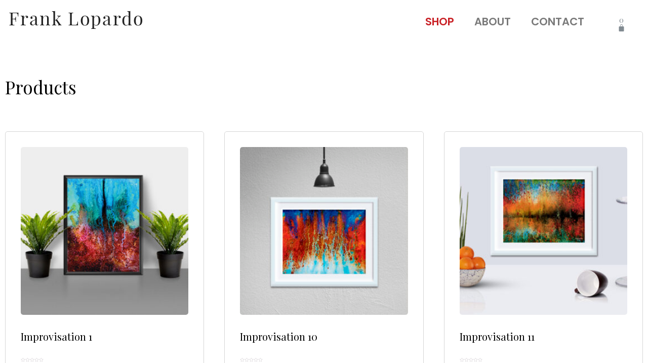

--- FILE ---
content_type: text/html; charset=UTF-8
request_url: https://franklopardoart.com/shop/
body_size: 12923
content:

<!doctype html>
<html lang="en-US">
<head>
	<meta charset="UTF-8">
	<meta name="viewport" content="width=device-width, initial-scale=1">
	<link rel="profile" href="http://gmpg.org/xfn/11">
	<meta name='robots' content='index, follow, max-image-preview:large, max-snippet:-1, max-video-preview:-1' />
	<style>img:is([sizes="auto" i], [sizes^="auto," i]) { contain-intrinsic-size: 3000px 1500px }</style>
	
	<!-- This site is optimized with the Yoast SEO plugin v19.8 - https://yoast.com/wordpress/plugins/seo/ -->
	<title>Shop - Frank Lopardo</title>
	<link rel="canonical" href="https://franklopardoart.com/shop/" />
	<meta property="og:locale" content="en_US" />
	<meta property="og:type" content="article" />
	<meta property="og:title" content="Shop - Frank Lopardo" />
	<meta property="og:url" content="https://franklopardoart.com/shop/" />
	<meta property="og:site_name" content="Frank Lopardo" />
	<meta name="twitter:card" content="summary_large_image" />
	<script type="application/ld+json" class="yoast-schema-graph">{"@context":"https://schema.org","@graph":[{"@type":"WebPage","@id":"https://franklopardoart.com/shop/","url":"https://franklopardoart.com/shop/","name":"Shop - Frank Lopardo","isPartOf":{"@id":"https://franklopardoart.com/#website"},"primaryImageOfPage":{"@id":"https://franklopardoart.com/shop/#primaryimage"},"image":{"@id":"https://franklopardoart.com/shop/#primaryimage"},"thumbnailUrl":"https://franklopardoart.com/wp-content/uploads/2019/08/1-1.jpg","datePublished":"2019-08-01T02:12:03+00:00","dateModified":"2019-08-01T02:12:03+00:00","breadcrumb":{"@id":"https://franklopardoart.com/shop/#breadcrumb"},"inLanguage":"en-US","potentialAction":[{"@type":"ReadAction","target":["https://franklopardoart.com/shop/"]}]},{"@type":"ImageObject","inLanguage":"en-US","@id":"https://franklopardoart.com/shop/#primaryimage","url":"https://franklopardoart.com/wp-content/uploads/2019/08/1-1.jpg","contentUrl":"https://franklopardoart.com/wp-content/uploads/2019/08/1-1.jpg","width":520,"height":520},{"@type":"BreadcrumbList","@id":"https://franklopardoart.com/shop/#breadcrumb","itemListElement":[{"@type":"ListItem","position":1,"name":"Home","item":"https://franklopardoart.com/"},{"@type":"ListItem","position":2,"name":"Shop"}]},{"@type":"WebSite","@id":"https://franklopardoart.com/#website","url":"https://franklopardoart.com/","name":"Frank Lopardo","description":"Fine Art &amp; Prints By Frank Lopardo","publisher":{"@id":"https://franklopardoart.com/#organization"},"potentialAction":[{"@type":"SearchAction","target":{"@type":"EntryPoint","urlTemplate":"https://franklopardoart.com/?s={search_term_string}"},"query-input":"required name=search_term_string"}],"inLanguage":"en-US"},{"@type":"Organization","@id":"https://franklopardoart.com/#organization","name":"Frank Lopardo","url":"https://franklopardoart.com/","sameAs":[],"logo":{"@type":"ImageObject","inLanguage":"en-US","@id":"https://franklopardoart.com/#/schema/logo/image/","url":"https://franklopardoart.com/wp-content/uploads/2019/08/Frank_Lopardo_logo.png","contentUrl":"https://franklopardoart.com/wp-content/uploads/2019/08/Frank_Lopardo_logo.png","width":280,"height":56,"caption":"Frank Lopardo"},"image":{"@id":"https://franklopardoart.com/#/schema/logo/image/"}}]}</script>
	<!-- / Yoast SEO plugin. -->


<link rel="alternate" type="application/rss+xml" title="Frank Lopardo &raquo; Feed" href="https://franklopardoart.com/feed/" />
<link rel="alternate" type="application/rss+xml" title="Frank Lopardo &raquo; Comments Feed" href="https://franklopardoart.com/comments/feed/" />
<link rel="alternate" type="application/rss+xml" title="Frank Lopardo &raquo; Products Feed" href="https://franklopardoart.com/shop/feed/" />
<script type="text/javascript">
/* <![CDATA[ */
window._wpemojiSettings = {"baseUrl":"https:\/\/s.w.org\/images\/core\/emoji\/16.0.1\/72x72\/","ext":".png","svgUrl":"https:\/\/s.w.org\/images\/core\/emoji\/16.0.1\/svg\/","svgExt":".svg","source":{"concatemoji":"https:\/\/franklopardoart.com\/wp-includes\/js\/wp-emoji-release.min.js?ver=6.8.3"}};
/*! This file is auto-generated */
!function(s,n){var o,i,e;function c(e){try{var t={supportTests:e,timestamp:(new Date).valueOf()};sessionStorage.setItem(o,JSON.stringify(t))}catch(e){}}function p(e,t,n){e.clearRect(0,0,e.canvas.width,e.canvas.height),e.fillText(t,0,0);var t=new Uint32Array(e.getImageData(0,0,e.canvas.width,e.canvas.height).data),a=(e.clearRect(0,0,e.canvas.width,e.canvas.height),e.fillText(n,0,0),new Uint32Array(e.getImageData(0,0,e.canvas.width,e.canvas.height).data));return t.every(function(e,t){return e===a[t]})}function u(e,t){e.clearRect(0,0,e.canvas.width,e.canvas.height),e.fillText(t,0,0);for(var n=e.getImageData(16,16,1,1),a=0;a<n.data.length;a++)if(0!==n.data[a])return!1;return!0}function f(e,t,n,a){switch(t){case"flag":return n(e,"\ud83c\udff3\ufe0f\u200d\u26a7\ufe0f","\ud83c\udff3\ufe0f\u200b\u26a7\ufe0f")?!1:!n(e,"\ud83c\udde8\ud83c\uddf6","\ud83c\udde8\u200b\ud83c\uddf6")&&!n(e,"\ud83c\udff4\udb40\udc67\udb40\udc62\udb40\udc65\udb40\udc6e\udb40\udc67\udb40\udc7f","\ud83c\udff4\u200b\udb40\udc67\u200b\udb40\udc62\u200b\udb40\udc65\u200b\udb40\udc6e\u200b\udb40\udc67\u200b\udb40\udc7f");case"emoji":return!a(e,"\ud83e\udedf")}return!1}function g(e,t,n,a){var r="undefined"!=typeof WorkerGlobalScope&&self instanceof WorkerGlobalScope?new OffscreenCanvas(300,150):s.createElement("canvas"),o=r.getContext("2d",{willReadFrequently:!0}),i=(o.textBaseline="top",o.font="600 32px Arial",{});return e.forEach(function(e){i[e]=t(o,e,n,a)}),i}function t(e){var t=s.createElement("script");t.src=e,t.defer=!0,s.head.appendChild(t)}"undefined"!=typeof Promise&&(o="wpEmojiSettingsSupports",i=["flag","emoji"],n.supports={everything:!0,everythingExceptFlag:!0},e=new Promise(function(e){s.addEventListener("DOMContentLoaded",e,{once:!0})}),new Promise(function(t){var n=function(){try{var e=JSON.parse(sessionStorage.getItem(o));if("object"==typeof e&&"number"==typeof e.timestamp&&(new Date).valueOf()<e.timestamp+604800&&"object"==typeof e.supportTests)return e.supportTests}catch(e){}return null}();if(!n){if("undefined"!=typeof Worker&&"undefined"!=typeof OffscreenCanvas&&"undefined"!=typeof URL&&URL.createObjectURL&&"undefined"!=typeof Blob)try{var e="postMessage("+g.toString()+"("+[JSON.stringify(i),f.toString(),p.toString(),u.toString()].join(",")+"));",a=new Blob([e],{type:"text/javascript"}),r=new Worker(URL.createObjectURL(a),{name:"wpTestEmojiSupports"});return void(r.onmessage=function(e){c(n=e.data),r.terminate(),t(n)})}catch(e){}c(n=g(i,f,p,u))}t(n)}).then(function(e){for(var t in e)n.supports[t]=e[t],n.supports.everything=n.supports.everything&&n.supports[t],"flag"!==t&&(n.supports.everythingExceptFlag=n.supports.everythingExceptFlag&&n.supports[t]);n.supports.everythingExceptFlag=n.supports.everythingExceptFlag&&!n.supports.flag,n.DOMReady=!1,n.readyCallback=function(){n.DOMReady=!0}}).then(function(){return e}).then(function(){var e;n.supports.everything||(n.readyCallback(),(e=n.source||{}).concatemoji?t(e.concatemoji):e.wpemoji&&e.twemoji&&(t(e.twemoji),t(e.wpemoji)))}))}((window,document),window._wpemojiSettings);
/* ]]> */
</script>
<link rel='stylesheet' id='stripe-main-styles-css' href='https://franklopardoart.com/wp-content/mu-plugins/vendor/godaddy/mwc-core/assets/css/stripe-settings.css' type='text/css' media='all' />
<style id='wp-emoji-styles-inline-css' type='text/css'>

	img.wp-smiley, img.emoji {
		display: inline !important;
		border: none !important;
		box-shadow: none !important;
		height: 1em !important;
		width: 1em !important;
		margin: 0 0.07em !important;
		vertical-align: -0.1em !important;
		background: none !important;
		padding: 0 !important;
	}
</style>
<link rel='stylesheet' id='wp-block-library-css' href='https://franklopardoart.com/wp-includes/css/dist/block-library/style.min.css?ver=6.8.3' type='text/css' media='all' />
<style id='classic-theme-styles-inline-css' type='text/css'>
/*! This file is auto-generated */
.wp-block-button__link{color:#fff;background-color:#32373c;border-radius:9999px;box-shadow:none;text-decoration:none;padding:calc(.667em + 2px) calc(1.333em + 2px);font-size:1.125em}.wp-block-file__button{background:#32373c;color:#fff;text-decoration:none}
</style>
<link rel='stylesheet' id='wc-blocks-vendors-style-css' href='https://franklopardoart.com/wp-content/plugins/woocommerce/packages/woocommerce-blocks/build/wc-blocks-vendors-style.css?ver=8.3.3' type='text/css' media='all' />
<link rel='stylesheet' id='wc-blocks-style-css' href='https://franklopardoart.com/wp-content/plugins/woocommerce/packages/woocommerce-blocks/build/wc-blocks-style.css?ver=8.3.3' type='text/css' media='all' />
<style id='global-styles-inline-css' type='text/css'>
:root{--wp--preset--aspect-ratio--square: 1;--wp--preset--aspect-ratio--4-3: 4/3;--wp--preset--aspect-ratio--3-4: 3/4;--wp--preset--aspect-ratio--3-2: 3/2;--wp--preset--aspect-ratio--2-3: 2/3;--wp--preset--aspect-ratio--16-9: 16/9;--wp--preset--aspect-ratio--9-16: 9/16;--wp--preset--color--black: #000000;--wp--preset--color--cyan-bluish-gray: #abb8c3;--wp--preset--color--white: #ffffff;--wp--preset--color--pale-pink: #f78da7;--wp--preset--color--vivid-red: #cf2e2e;--wp--preset--color--luminous-vivid-orange: #ff6900;--wp--preset--color--luminous-vivid-amber: #fcb900;--wp--preset--color--light-green-cyan: #7bdcb5;--wp--preset--color--vivid-green-cyan: #00d084;--wp--preset--color--pale-cyan-blue: #8ed1fc;--wp--preset--color--vivid-cyan-blue: #0693e3;--wp--preset--color--vivid-purple: #9b51e0;--wp--preset--gradient--vivid-cyan-blue-to-vivid-purple: linear-gradient(135deg,rgba(6,147,227,1) 0%,rgb(155,81,224) 100%);--wp--preset--gradient--light-green-cyan-to-vivid-green-cyan: linear-gradient(135deg,rgb(122,220,180) 0%,rgb(0,208,130) 100%);--wp--preset--gradient--luminous-vivid-amber-to-luminous-vivid-orange: linear-gradient(135deg,rgba(252,185,0,1) 0%,rgba(255,105,0,1) 100%);--wp--preset--gradient--luminous-vivid-orange-to-vivid-red: linear-gradient(135deg,rgba(255,105,0,1) 0%,rgb(207,46,46) 100%);--wp--preset--gradient--very-light-gray-to-cyan-bluish-gray: linear-gradient(135deg,rgb(238,238,238) 0%,rgb(169,184,195) 100%);--wp--preset--gradient--cool-to-warm-spectrum: linear-gradient(135deg,rgb(74,234,220) 0%,rgb(151,120,209) 20%,rgb(207,42,186) 40%,rgb(238,44,130) 60%,rgb(251,105,98) 80%,rgb(254,248,76) 100%);--wp--preset--gradient--blush-light-purple: linear-gradient(135deg,rgb(255,206,236) 0%,rgb(152,150,240) 100%);--wp--preset--gradient--blush-bordeaux: linear-gradient(135deg,rgb(254,205,165) 0%,rgb(254,45,45) 50%,rgb(107,0,62) 100%);--wp--preset--gradient--luminous-dusk: linear-gradient(135deg,rgb(255,203,112) 0%,rgb(199,81,192) 50%,rgb(65,88,208) 100%);--wp--preset--gradient--pale-ocean: linear-gradient(135deg,rgb(255,245,203) 0%,rgb(182,227,212) 50%,rgb(51,167,181) 100%);--wp--preset--gradient--electric-grass: linear-gradient(135deg,rgb(202,248,128) 0%,rgb(113,206,126) 100%);--wp--preset--gradient--midnight: linear-gradient(135deg,rgb(2,3,129) 0%,rgb(40,116,252) 100%);--wp--preset--font-size--small: 13px;--wp--preset--font-size--medium: 20px;--wp--preset--font-size--large: 36px;--wp--preset--font-size--x-large: 42px;--wp--preset--spacing--20: 0.44rem;--wp--preset--spacing--30: 0.67rem;--wp--preset--spacing--40: 1rem;--wp--preset--spacing--50: 1.5rem;--wp--preset--spacing--60: 2.25rem;--wp--preset--spacing--70: 3.38rem;--wp--preset--spacing--80: 5.06rem;--wp--preset--shadow--natural: 6px 6px 9px rgba(0, 0, 0, 0.2);--wp--preset--shadow--deep: 12px 12px 50px rgba(0, 0, 0, 0.4);--wp--preset--shadow--sharp: 6px 6px 0px rgba(0, 0, 0, 0.2);--wp--preset--shadow--outlined: 6px 6px 0px -3px rgba(255, 255, 255, 1), 6px 6px rgba(0, 0, 0, 1);--wp--preset--shadow--crisp: 6px 6px 0px rgba(0, 0, 0, 1);}:where(.is-layout-flex){gap: 0.5em;}:where(.is-layout-grid){gap: 0.5em;}body .is-layout-flex{display: flex;}.is-layout-flex{flex-wrap: wrap;align-items: center;}.is-layout-flex > :is(*, div){margin: 0;}body .is-layout-grid{display: grid;}.is-layout-grid > :is(*, div){margin: 0;}:where(.wp-block-columns.is-layout-flex){gap: 2em;}:where(.wp-block-columns.is-layout-grid){gap: 2em;}:where(.wp-block-post-template.is-layout-flex){gap: 1.25em;}:where(.wp-block-post-template.is-layout-grid){gap: 1.25em;}.has-black-color{color: var(--wp--preset--color--black) !important;}.has-cyan-bluish-gray-color{color: var(--wp--preset--color--cyan-bluish-gray) !important;}.has-white-color{color: var(--wp--preset--color--white) !important;}.has-pale-pink-color{color: var(--wp--preset--color--pale-pink) !important;}.has-vivid-red-color{color: var(--wp--preset--color--vivid-red) !important;}.has-luminous-vivid-orange-color{color: var(--wp--preset--color--luminous-vivid-orange) !important;}.has-luminous-vivid-amber-color{color: var(--wp--preset--color--luminous-vivid-amber) !important;}.has-light-green-cyan-color{color: var(--wp--preset--color--light-green-cyan) !important;}.has-vivid-green-cyan-color{color: var(--wp--preset--color--vivid-green-cyan) !important;}.has-pale-cyan-blue-color{color: var(--wp--preset--color--pale-cyan-blue) !important;}.has-vivid-cyan-blue-color{color: var(--wp--preset--color--vivid-cyan-blue) !important;}.has-vivid-purple-color{color: var(--wp--preset--color--vivid-purple) !important;}.has-black-background-color{background-color: var(--wp--preset--color--black) !important;}.has-cyan-bluish-gray-background-color{background-color: var(--wp--preset--color--cyan-bluish-gray) !important;}.has-white-background-color{background-color: var(--wp--preset--color--white) !important;}.has-pale-pink-background-color{background-color: var(--wp--preset--color--pale-pink) !important;}.has-vivid-red-background-color{background-color: var(--wp--preset--color--vivid-red) !important;}.has-luminous-vivid-orange-background-color{background-color: var(--wp--preset--color--luminous-vivid-orange) !important;}.has-luminous-vivid-amber-background-color{background-color: var(--wp--preset--color--luminous-vivid-amber) !important;}.has-light-green-cyan-background-color{background-color: var(--wp--preset--color--light-green-cyan) !important;}.has-vivid-green-cyan-background-color{background-color: var(--wp--preset--color--vivid-green-cyan) !important;}.has-pale-cyan-blue-background-color{background-color: var(--wp--preset--color--pale-cyan-blue) !important;}.has-vivid-cyan-blue-background-color{background-color: var(--wp--preset--color--vivid-cyan-blue) !important;}.has-vivid-purple-background-color{background-color: var(--wp--preset--color--vivid-purple) !important;}.has-black-border-color{border-color: var(--wp--preset--color--black) !important;}.has-cyan-bluish-gray-border-color{border-color: var(--wp--preset--color--cyan-bluish-gray) !important;}.has-white-border-color{border-color: var(--wp--preset--color--white) !important;}.has-pale-pink-border-color{border-color: var(--wp--preset--color--pale-pink) !important;}.has-vivid-red-border-color{border-color: var(--wp--preset--color--vivid-red) !important;}.has-luminous-vivid-orange-border-color{border-color: var(--wp--preset--color--luminous-vivid-orange) !important;}.has-luminous-vivid-amber-border-color{border-color: var(--wp--preset--color--luminous-vivid-amber) !important;}.has-light-green-cyan-border-color{border-color: var(--wp--preset--color--light-green-cyan) !important;}.has-vivid-green-cyan-border-color{border-color: var(--wp--preset--color--vivid-green-cyan) !important;}.has-pale-cyan-blue-border-color{border-color: var(--wp--preset--color--pale-cyan-blue) !important;}.has-vivid-cyan-blue-border-color{border-color: var(--wp--preset--color--vivid-cyan-blue) !important;}.has-vivid-purple-border-color{border-color: var(--wp--preset--color--vivid-purple) !important;}.has-vivid-cyan-blue-to-vivid-purple-gradient-background{background: var(--wp--preset--gradient--vivid-cyan-blue-to-vivid-purple) !important;}.has-light-green-cyan-to-vivid-green-cyan-gradient-background{background: var(--wp--preset--gradient--light-green-cyan-to-vivid-green-cyan) !important;}.has-luminous-vivid-amber-to-luminous-vivid-orange-gradient-background{background: var(--wp--preset--gradient--luminous-vivid-amber-to-luminous-vivid-orange) !important;}.has-luminous-vivid-orange-to-vivid-red-gradient-background{background: var(--wp--preset--gradient--luminous-vivid-orange-to-vivid-red) !important;}.has-very-light-gray-to-cyan-bluish-gray-gradient-background{background: var(--wp--preset--gradient--very-light-gray-to-cyan-bluish-gray) !important;}.has-cool-to-warm-spectrum-gradient-background{background: var(--wp--preset--gradient--cool-to-warm-spectrum) !important;}.has-blush-light-purple-gradient-background{background: var(--wp--preset--gradient--blush-light-purple) !important;}.has-blush-bordeaux-gradient-background{background: var(--wp--preset--gradient--blush-bordeaux) !important;}.has-luminous-dusk-gradient-background{background: var(--wp--preset--gradient--luminous-dusk) !important;}.has-pale-ocean-gradient-background{background: var(--wp--preset--gradient--pale-ocean) !important;}.has-electric-grass-gradient-background{background: var(--wp--preset--gradient--electric-grass) !important;}.has-midnight-gradient-background{background: var(--wp--preset--gradient--midnight) !important;}.has-small-font-size{font-size: var(--wp--preset--font-size--small) !important;}.has-medium-font-size{font-size: var(--wp--preset--font-size--medium) !important;}.has-large-font-size{font-size: var(--wp--preset--font-size--large) !important;}.has-x-large-font-size{font-size: var(--wp--preset--font-size--x-large) !important;}
:where(.wp-block-post-template.is-layout-flex){gap: 1.25em;}:where(.wp-block-post-template.is-layout-grid){gap: 1.25em;}
:where(.wp-block-columns.is-layout-flex){gap: 2em;}:where(.wp-block-columns.is-layout-grid){gap: 2em;}
:root :where(.wp-block-pullquote){font-size: 1.5em;line-height: 1.6;}
</style>
<link rel='stylesheet' id='woocommerce-layout-css' href='https://franklopardoart.com/wp-content/plugins/woocommerce/assets/css/woocommerce-layout.css?ver=6.9.4' type='text/css' media='all' />
<link rel='stylesheet' id='woocommerce-smallscreen-css' href='https://franklopardoart.com/wp-content/plugins/woocommerce/assets/css/woocommerce-smallscreen.css?ver=6.9.4' type='text/css' media='only screen and (max-width: 768px)' />
<link rel='stylesheet' id='woocommerce-general-css' href='https://franklopardoart.com/wp-content/plugins/woocommerce/assets/css/woocommerce.css?ver=6.9.4' type='text/css' media='all' />
<style id='woocommerce-inline-inline-css' type='text/css'>
.woocommerce form .form-row .required { visibility: visible; }
</style>
<link rel='stylesheet' id='parent-style-css' href='https://franklopardoart.com/wp-content/themes/wpagency-elementor/style.css?ver=6.8.3' type='text/css' media='all' />
<link rel='stylesheet' id='elementor-frontend-legacy-css' href='https://franklopardoart.com/wp-content/plugins/elementor/assets/css/frontend-legacy.min.css?ver=3.7.8' type='text/css' media='all' />
<link rel='stylesheet' id='elementor-frontend-css' href='https://franklopardoart.com/wp-content/plugins/elementor/assets/css/frontend.min.css?ver=3.7.8' type='text/css' media='all' />
<link rel='stylesheet' id='child-style-css' href='https://franklopardoart.com/wp-content/themes/wpagency-elementor-child/style.css?ver=6.8.3' type='text/css' media='all' />
<link rel='stylesheet' id='elementor-icons-css' href='https://franklopardoart.com/wp-content/plugins/elementor/assets/lib/eicons/css/elementor-icons.min.css?ver=5.16.0' type='text/css' media='all' />
<link rel='stylesheet' id='elementor-post-429-css' href='https://franklopardoart.com/wp-content/uploads/elementor/css/post-429.css?ver=1665672075' type='text/css' media='all' />
<link rel='stylesheet' id='elementor-pro-css' href='https://franklopardoart.com/wp-content/plugins/elementor-pro/assets/css/frontend.min.css?ver=3.7.7' type='text/css' media='all' />
<link rel='stylesheet' id='elementor-global-css' href='https://franklopardoart.com/wp-content/uploads/elementor/css/global.css?ver=1665672077' type='text/css' media='all' />
<link rel='stylesheet' id='elementor-post-43-css' href='https://franklopardoart.com/wp-content/uploads/elementor/css/post-43.css?ver=1665672077' type='text/css' media='all' />
<link rel='stylesheet' id='elementor-post-109-css' href='https://franklopardoart.com/wp-content/uploads/elementor/css/post-109.css?ver=1665672078' type='text/css' media='all' />
<link rel='stylesheet' id='elementor-post-167-css' href='https://franklopardoart.com/wp-content/uploads/elementor/css/post-167.css?ver=1665784247' type='text/css' media='all' />
<link rel='stylesheet' id='eael-general-css' href='https://franklopardoart.com/wp-content/plugins/essential-addons-for-elementor-lite/assets/front-end/css/view/general.min.css?ver=5.3.2' type='text/css' media='all' />
<link rel='stylesheet' id='google-fonts-1-css' href='https://fonts.googleapis.com/css?family=Playfair+Display%3A100%2C100italic%2C200%2C200italic%2C300%2C300italic%2C400%2C400italic%2C500%2C500italic%2C600%2C600italic%2C700%2C700italic%2C800%2C800italic%2C900%2C900italic%7CRoboto+Slab%3A100%2C100italic%2C200%2C200italic%2C300%2C300italic%2C400%2C400italic%2C500%2C500italic%2C600%2C600italic%2C700%2C700italic%2C800%2C800italic%2C900%2C900italic%7CRoboto%3A100%2C100italic%2C200%2C200italic%2C300%2C300italic%2C400%2C400italic%2C500%2C500italic%2C600%2C600italic%2C700%2C700italic%2C800%2C800italic%2C900%2C900italic%7CPoppins%3A100%2C100italic%2C200%2C200italic%2C300%2C300italic%2C400%2C400italic%2C500%2C500italic%2C600%2C600italic%2C700%2C700italic%2C800%2C800italic%2C900%2C900italic&#038;display=auto&#038;ver=6.8.3' type='text/css' media='all' />
<link rel='stylesheet' id='elementor-icons-shared-0-css' href='https://franklopardoart.com/wp-content/plugins/elementor/assets/lib/font-awesome/css/fontawesome.min.css?ver=5.15.3' type='text/css' media='all' />
<link rel='stylesheet' id='elementor-icons-fa-solid-css' href='https://franklopardoart.com/wp-content/plugins/elementor/assets/lib/font-awesome/css/solid.min.css?ver=5.15.3' type='text/css' media='all' />
<link rel='stylesheet' id='elementor-icons-fa-brands-css' href='https://franklopardoart.com/wp-content/plugins/elementor/assets/lib/font-awesome/css/brands.min.css?ver=5.15.3' type='text/css' media='all' />
<script type="text/javascript" src="https://franklopardoart.com/wp-includes/js/jquery/jquery.min.js?ver=3.7.1" id="jquery-core-js"></script>
<script type="text/javascript" src="https://franklopardoart.com/wp-includes/js/jquery/jquery-migrate.min.js?ver=3.4.1" id="jquery-migrate-js"></script>
<link rel="https://api.w.org/" href="https://franklopardoart.com/wp-json/" /><link rel="EditURI" type="application/rsd+xml" title="RSD" href="https://franklopardoart.com/xmlrpc.php?rsd" />
<meta name="generator" content="WordPress 6.8.3" />
<meta name="generator" content="WooCommerce 6.9.4" />
	<noscript><style>.woocommerce-product-gallery{ opacity: 1 !important; }</style></noscript>
	
</head>
<body class="archive post-type-archive post-type-archive-product wp-custom-logo wp-theme-wpagency-elementor wp-child-theme-wpagency-elementor-child theme-wpagency-elementor woocommerce-shop woocommerce woocommerce-page woocommerce-no-js elementor-default elementor-template-full-width elementor-kit-429 elementor-page-167">

		<div data-elementor-type="header" data-elementor-id="43" class="elementor elementor-43 elementor-location-header">
					<div class="elementor-section-wrap">
								<section data-particle_enable="false" data-particle-mobile-disabled="false" class="elementor-section elementor-top-section elementor-element elementor-element-f9092b4 elementor-section-boxed elementor-section-height-default elementor-section-height-default" data-id="f9092b4" data-element_type="section" data-settings="{&quot;sticky&quot;:&quot;top&quot;,&quot;sticky_effects_offset&quot;:10,&quot;sticky_on&quot;:[&quot;desktop&quot;,&quot;tablet&quot;,&quot;mobile&quot;],&quot;sticky_offset&quot;:0}">
						<div class="elementor-container elementor-column-gap-default">
							<div class="elementor-row">
					<div class="elementor-column elementor-col-50 elementor-top-column elementor-element elementor-element-bdf42d1" data-id="bdf42d1" data-element_type="column">
			<div class="elementor-column-wrap elementor-element-populated">
							<div class="elementor-widget-wrap">
						<div class="elementor-element elementor-element-a0b0e3c elementor-widget elementor-widget-theme-site-logo elementor-widget-image" data-id="a0b0e3c" data-element_type="widget" data-settings="{&quot;sticky&quot;:&quot;top&quot;,&quot;sticky_on&quot;:[&quot;desktop&quot;,&quot;tablet&quot;,&quot;mobile&quot;],&quot;sticky_offset&quot;:0,&quot;sticky_effects_offset&quot;:0}" data-widget_type="theme-site-logo.default">
				<div class="elementor-widget-container">
								<div class="elementor-image">
													<a href="https://franklopardoart.com">
							<img width="280" height="56" src="https://franklopardoart.com/wp-content/uploads/2019/08/Frank_Lopardo_logo.png" class="attachment-full size-full" alt="" />								</a>
														</div>
						</div>
				</div>
						</div>
					</div>
		</div>
				<div class="elementor-column elementor-col-50 elementor-top-column elementor-element elementor-element-2f39018" data-id="2f39018" data-element_type="column">
			<div class="elementor-column-wrap elementor-element-populated">
							<div class="elementor-widget-wrap">
						<section data-particle_enable="false" data-particle-mobile-disabled="false" class="elementor-section elementor-inner-section elementor-element elementor-element-6ab4b76 elementor-section-boxed elementor-section-height-default elementor-section-height-default" data-id="6ab4b76" data-element_type="section">
						<div class="elementor-container elementor-column-gap-default">
							<div class="elementor-row">
					<div class="elementor-column elementor-col-50 elementor-inner-column elementor-element elementor-element-71b1a4c" data-id="71b1a4c" data-element_type="column">
			<div class="elementor-column-wrap elementor-element-populated">
							<div class="elementor-widget-wrap">
						<div class="elementor-element elementor-element-d1bbf88 elementor-nav-menu__align-right elementor-nav-menu--dropdown-mobile elementor-nav-menu--stretch elementor-nav-menu__text-align-aside elementor-nav-menu--toggle elementor-nav-menu--burger elementor-widget elementor-widget-nav-menu" data-id="d1bbf88" data-element_type="widget" data-settings="{&quot;full_width&quot;:&quot;stretch&quot;,&quot;layout&quot;:&quot;horizontal&quot;,&quot;submenu_icon&quot;:{&quot;value&quot;:&quot;&lt;i class=\&quot;fas fa-caret-down\&quot;&gt;&lt;\/i&gt;&quot;,&quot;library&quot;:&quot;fa-solid&quot;},&quot;toggle&quot;:&quot;burger&quot;}" data-widget_type="nav-menu.default">
				<div class="elementor-widget-container">
						<nav migration_allowed="1" migrated="0" role="navigation" class="elementor-nav-menu--main elementor-nav-menu__container elementor-nav-menu--layout-horizontal e--pointer-underline e--animation-fade">
				<ul id="menu-1-d1bbf88" class="elementor-nav-menu"><li class="menu-item menu-item-type-post_type menu-item-object-page current-menu-item current_page_item menu-item-66"><a href="https://franklopardoart.com/shop/" aria-current="page" class="elementor-item elementor-item-active">Shop</a></li>
<li class="menu-item menu-item-type-post_type menu-item-object-page menu-item-59"><a href="https://franklopardoart.com/about/" class="elementor-item">About</a></li>
<li class="menu-item menu-item-type-post_type menu-item-object-page menu-item-62"><a href="https://franklopardoart.com/contact/" class="elementor-item">Contact</a></li>
</ul>			</nav>
					<div class="elementor-menu-toggle" role="button" tabindex="0" aria-label="Menu Toggle" aria-expanded="false">
			<i aria-hidden="true" role="presentation" class="elementor-menu-toggle__icon--open eicon-menu-bar"></i><i aria-hidden="true" role="presentation" class="elementor-menu-toggle__icon--close eicon-close"></i>			<span class="elementor-screen-only">Menu</span>
		</div>
			<nav class="elementor-nav-menu--dropdown elementor-nav-menu__container" role="navigation" aria-hidden="true">
				<ul id="menu-2-d1bbf88" class="elementor-nav-menu"><li class="menu-item menu-item-type-post_type menu-item-object-page current-menu-item current_page_item menu-item-66"><a href="https://franklopardoart.com/shop/" aria-current="page" class="elementor-item elementor-item-active" tabindex="-1">Shop</a></li>
<li class="menu-item menu-item-type-post_type menu-item-object-page menu-item-59"><a href="https://franklopardoart.com/about/" class="elementor-item" tabindex="-1">About</a></li>
<li class="menu-item menu-item-type-post_type menu-item-object-page menu-item-62"><a href="https://franklopardoart.com/contact/" class="elementor-item" tabindex="-1">Contact</a></li>
</ul>			</nav>
				</div>
				</div>
						</div>
					</div>
		</div>
				<div class="elementor-column elementor-col-50 elementor-inner-column elementor-element elementor-element-3356785" data-id="3356785" data-element_type="column">
			<div class="elementor-column-wrap elementor-element-populated">
							<div class="elementor-widget-wrap">
						<div class="elementor-element elementor-element-40d0793 toggle-icon--bag-solid elementor-menu-cart--items-indicator-plain elementor-menu-cart--cart-type-side-cart elementor-menu-cart--show-remove-button-yes elementor-widget elementor-widget-woocommerce-menu-cart" data-id="40d0793" data-element_type="widget" data-settings="{&quot;cart_type&quot;:&quot;side-cart&quot;,&quot;open_cart&quot;:&quot;click&quot;,&quot;automatically_open_cart&quot;:&quot;no&quot;}" data-widget_type="woocommerce-menu-cart.default">
				<div class="elementor-widget-container">
					<div class="elementor-menu-cart__wrapper">
							<div class="elementor-menu-cart__toggle_wrapper">
					<div class="elementor-menu-cart__container elementor-lightbox" aria-hidden="true">
						<div class="elementor-menu-cart__main" aria-hidden="true">
							<div class="elementor-menu-cart__close-button"></div>
							<div class="widget_shopping_cart_content">
															</div>
						</div>
					</div>
							<div class="elementor-menu-cart__toggle elementor-button-wrapper">
			<a id="elementor-menu-cart__toggle_button" href="#" class="elementor-menu-cart__toggle_button elementor-button elementor-size-sm" aria-expanded="false">
				<span class="elementor-button-text"><span class="woocommerce-Price-amount amount"><bdi><span class="woocommerce-Price-currencySymbol">&#36;</span>0.00</bdi></span></span>
				<span class="elementor-button-icon" data-counter="0">
					<i class="eicon-bag-solid"></i>					<span class="elementor-screen-only">Cart</span>
				</span>
			</a>
		</div>
						</div>
					</div> <!-- close elementor-menu-cart__wrapper -->
				</div>
				</div>
						</div>
					</div>
		</div>
								</div>
					</div>
		</section>
						</div>
					</div>
		</div>
								</div>
					</div>
		</section>
							</div>
				</div>
				<div data-elementor-type="product-archive" data-elementor-id="167" class="elementor elementor-167 elementor-location-archive product">
					<div class="elementor-section-wrap">
								<section data-particle_enable="false" data-particle-mobile-disabled="false" class="elementor-section elementor-top-section elementor-element elementor-element-659ad5b0 elementor-section-boxed elementor-section-height-default elementor-section-height-default" data-id="659ad5b0" data-element_type="section">
						<div class="elementor-container elementor-column-gap-default">
							<div class="elementor-row">
					<div class="elementor-column elementor-col-100 elementor-top-column elementor-element elementor-element-42301ad9" data-id="42301ad9" data-element_type="column">
			<div class="elementor-column-wrap elementor-element-populated">
							<div class="elementor-widget-wrap">
						<div class="elementor-element elementor-element-51df1463 elementor-widget elementor-widget-heading" data-id="51df1463" data-element_type="widget" data-widget_type="heading.default">
				<div class="elementor-widget-container">
			<h2 class="elementor-heading-title elementor-size-default">Products</h2>		</div>
				</div>
				<div class="elementor-element elementor-element-4cfaf211 elementor-grid-3 elementor-grid-mobile-2 elementor-grid-tablet-3 elementor-products-grid elementor-wc-products elementor-show-pagination-border-yes elementor-widget elementor-widget-woocommerce-archive-products" data-id="4cfaf211" data-element_type="widget" data-widget_type="woocommerce-archive-products.default">
				<div class="elementor-widget-container">
			<div class="woocommerce columns-4 "><div class="woocommerce-notices-wrapper"></div><ul class="products elementor-grid columns-4">
<li class="product type-product post-31 status-publish first instock product_cat-print has-post-thumbnail shipping-taxable purchasable product-type-variable has-default-attributes">
	<a href="https://franklopardoart.com/product/project-name/" class="woocommerce-LoopProduct-link woocommerce-loop-product__link"><img width="300" height="300" src="https://franklopardoart.com/wp-content/uploads/2019/08/1-1-300x300.jpg" class="attachment-woocommerce_thumbnail size-woocommerce_thumbnail" alt="" decoding="async" fetchpriority="high" srcset="https://franklopardoart.com/wp-content/uploads/2019/08/1-1-300x300.jpg 300w, https://franklopardoart.com/wp-content/uploads/2019/08/1-1-150x150.jpg 150w, https://franklopardoart.com/wp-content/uploads/2019/08/1-1-100x100.jpg 100w, https://franklopardoart.com/wp-content/uploads/2019/08/1-1.jpg 520w" sizes="(max-width: 300px) 100vw, 300px" /><h2 class="woocommerce-loop-product__title">Improvisation 1</h2><div class="eael-star-rating star-rating"><span style="width:0%">Rated <strong class="rating">0</strong> out of 5</span></div>
	<span class="price"><span class="woocommerce-Price-amount amount"><bdi><span class="woocommerce-Price-currencySymbol">&#36;</span>35.00</bdi></span> &ndash; <span class="woocommerce-Price-amount amount"><bdi><span class="woocommerce-Price-currencySymbol">&#36;</span>60.00</bdi></span></span>
</a><a href="https://franklopardoart.com/product/project-name/" data-quantity="1" class="button product_type_variable add_to_cart_button" data-product_id="31" data-product_sku="" aria-label="Select options for &ldquo;Improvisation 1&rdquo;" rel="nofollow" data-product_price="35.00" data-product_name="Improvisation 1" data-google_product_id="">Select options</a></li>
<li class="product type-product post-376 status-publish instock product_cat-print has-post-thumbnail taxable shipping-taxable purchasable product-type-variable has-default-attributes">
	<a href="https://franklopardoart.com/product/improvisation-10/" class="woocommerce-LoopProduct-link woocommerce-loop-product__link"><img width="300" height="300" src="https://franklopardoart.com/wp-content/uploads/2020/01/9-1-300x300.jpg" class="attachment-woocommerce_thumbnail size-woocommerce_thumbnail" alt="" decoding="async" srcset="https://franklopardoart.com/wp-content/uploads/2020/01/9-1-300x300.jpg 300w, https://franklopardoart.com/wp-content/uploads/2020/01/9-1-150x150.jpg 150w, https://franklopardoart.com/wp-content/uploads/2020/01/9-1-100x100.jpg 100w, https://franklopardoart.com/wp-content/uploads/2020/01/9-1.jpg 520w" sizes="(max-width: 300px) 100vw, 300px" /><h2 class="woocommerce-loop-product__title">Improvisation 10</h2><div class="eael-star-rating star-rating"><span style="width:0%">Rated <strong class="rating">0</strong> out of 5</span></div>
	<span class="price"><span class="woocommerce-Price-amount amount"><bdi><span class="woocommerce-Price-currencySymbol">&#36;</span>35.00</bdi></span> &ndash; <span class="woocommerce-Price-amount amount"><bdi><span class="woocommerce-Price-currencySymbol">&#36;</span>60.00</bdi></span></span>
</a><a href="https://franklopardoart.com/product/improvisation-10/" data-quantity="1" class="button product_type_variable add_to_cart_button" data-product_id="376" data-product_sku="" aria-label="Select options for &ldquo;Improvisation 10&rdquo;" rel="nofollow" data-product_price="35.00" data-product_name="Improvisation 10" data-google_product_id="">Select options</a></li>
<li class="product type-product post-380 status-publish instock product_cat-print has-post-thumbnail taxable shipping-taxable purchasable product-type-variable has-default-attributes">
	<a href="https://franklopardoart.com/product/improvisation-11/" class="woocommerce-LoopProduct-link woocommerce-loop-product__link"><img width="300" height="300" src="https://franklopardoart.com/wp-content/uploads/2020/01/10-1-300x300.jpg" class="attachment-woocommerce_thumbnail size-woocommerce_thumbnail" alt="" decoding="async" srcset="https://franklopardoart.com/wp-content/uploads/2020/01/10-1-300x300.jpg 300w, https://franklopardoart.com/wp-content/uploads/2020/01/10-1-150x150.jpg 150w, https://franklopardoart.com/wp-content/uploads/2020/01/10-1-100x100.jpg 100w, https://franklopardoart.com/wp-content/uploads/2020/01/10-1.jpg 520w" sizes="(max-width: 300px) 100vw, 300px" /><h2 class="woocommerce-loop-product__title">Improvisation 11</h2><div class="eael-star-rating star-rating"><span style="width:0%">Rated <strong class="rating">0</strong> out of 5</span></div>
	<span class="price"><span class="woocommerce-Price-amount amount"><bdi><span class="woocommerce-Price-currencySymbol">&#36;</span>35.00</bdi></span> &ndash; <span class="woocommerce-Price-amount amount"><bdi><span class="woocommerce-Price-currencySymbol">&#36;</span>60.00</bdi></span></span>
</a><a href="https://franklopardoart.com/product/improvisation-11/" data-quantity="1" class="button product_type_variable add_to_cart_button" data-product_id="380" data-product_sku="" aria-label="Select options for &ldquo;Improvisation 11&rdquo;" rel="nofollow" data-product_price="35.00" data-product_name="Improvisation 11" data-google_product_id="">Select options</a></li>
<li class="product type-product post-384 status-publish last instock product_cat-print has-post-thumbnail taxable shipping-taxable purchasable product-type-variable has-default-attributes">
	<a href="https://franklopardoart.com/product/improvisation-12/" class="woocommerce-LoopProduct-link woocommerce-loop-product__link"><img width="300" height="300" src="https://franklopardoart.com/wp-content/uploads/2020/01/11-300x300.jpg" class="attachment-woocommerce_thumbnail size-woocommerce_thumbnail" alt="" decoding="async" srcset="https://franklopardoart.com/wp-content/uploads/2020/01/11-300x300.jpg 300w, https://franklopardoart.com/wp-content/uploads/2020/01/11-150x150.jpg 150w, https://franklopardoart.com/wp-content/uploads/2020/01/11-100x100.jpg 100w, https://franklopardoart.com/wp-content/uploads/2020/01/11.jpg 520w" sizes="(max-width: 300px) 100vw, 300px" /><h2 class="woocommerce-loop-product__title">Improvisation 12</h2><div class="eael-star-rating star-rating"><span style="width:0%">Rated <strong class="rating">0</strong> out of 5</span></div>
	<span class="price"><span class="woocommerce-Price-amount amount"><bdi><span class="woocommerce-Price-currencySymbol">&#36;</span>35.00</bdi></span> &ndash; <span class="woocommerce-Price-amount amount"><bdi><span class="woocommerce-Price-currencySymbol">&#36;</span>60.00</bdi></span></span>
</a><a href="https://franklopardoart.com/product/improvisation-12/" data-quantity="1" class="button product_type_variable add_to_cart_button" data-product_id="384" data-product_sku="" aria-label="Select options for &ldquo;Improvisation 12&rdquo;" rel="nofollow" data-product_price="35.00" data-product_name="Improvisation 12" data-google_product_id="">Select options</a></li>
<li class="product type-product post-407 status-publish first instock product_cat-print has-post-thumbnail taxable shipping-taxable purchasable product-type-variable has-default-attributes">
	<a href="https://franklopardoart.com/product/improvisation-13/" class="woocommerce-LoopProduct-link woocommerce-loop-product__link"><img width="300" height="300" src="https://franklopardoart.com/wp-content/uploads/2020/08/12-300x300.jpg" class="attachment-woocommerce_thumbnail size-woocommerce_thumbnail" alt="" decoding="async" srcset="https://franklopardoart.com/wp-content/uploads/2020/08/12-300x300.jpg 300w, https://franklopardoart.com/wp-content/uploads/2020/08/12-150x150.jpg 150w, https://franklopardoart.com/wp-content/uploads/2020/08/12-100x100.jpg 100w, https://franklopardoart.com/wp-content/uploads/2020/08/12.jpg 520w" sizes="(max-width: 300px) 100vw, 300px" /><h2 class="woocommerce-loop-product__title">Improvisation 13</h2><div class="eael-star-rating star-rating"><span style="width:0%">Rated <strong class="rating">0</strong> out of 5</span></div>
	<span class="price"><span class="woocommerce-Price-amount amount"><bdi><span class="woocommerce-Price-currencySymbol">&#36;</span>35.00</bdi></span> &ndash; <span class="woocommerce-Price-amount amount"><bdi><span class="woocommerce-Price-currencySymbol">&#36;</span>60.00</bdi></span></span>
</a><a href="https://franklopardoart.com/product/improvisation-13/" data-quantity="1" class="button product_type_variable add_to_cart_button" data-product_id="407" data-product_sku="" aria-label="Select options for &ldquo;Improvisation 13&rdquo;" rel="nofollow" data-product_price="35.00" data-product_name="Improvisation 13" data-google_product_id="">Select options</a></li>
<li class="product type-product post-422 status-publish instock product_cat-print has-post-thumbnail taxable shipping-taxable purchasable product-type-variable has-default-attributes">
	<a href="https://franklopardoart.com/product/improvisation-14/" class="woocommerce-LoopProduct-link woocommerce-loop-product__link"><img width="300" height="300" src="https://franklopardoart.com/wp-content/uploads/2020/08/13-300x300.jpg" class="attachment-woocommerce_thumbnail size-woocommerce_thumbnail" alt="" decoding="async" srcset="https://franklopardoart.com/wp-content/uploads/2020/08/13-300x300.jpg 300w, https://franklopardoart.com/wp-content/uploads/2020/08/13-150x150.jpg 150w, https://franklopardoart.com/wp-content/uploads/2020/08/13-100x100.jpg 100w, https://franklopardoart.com/wp-content/uploads/2020/08/13.jpg 520w" sizes="(max-width: 300px) 100vw, 300px" /><h2 class="woocommerce-loop-product__title">Improvisation 14</h2><div class="eael-star-rating star-rating"><span style="width:0%">Rated <strong class="rating">0</strong> out of 5</span></div>
	<span class="price"><span class="woocommerce-Price-amount amount"><bdi><span class="woocommerce-Price-currencySymbol">&#36;</span>35.00</bdi></span> &ndash; <span class="woocommerce-Price-amount amount"><bdi><span class="woocommerce-Price-currencySymbol">&#36;</span>60.00</bdi></span></span>
</a><a href="https://franklopardoart.com/product/improvisation-14/" data-quantity="1" class="button product_type_variable add_to_cart_button" data-product_id="422" data-product_sku="" aria-label="Select options for &ldquo;Improvisation 14&rdquo;" rel="nofollow" data-product_price="35.00" data-product_name="Improvisation 14" data-google_product_id="">Select options</a></li>
<li class="product type-product post-34 status-publish instock product_cat-print has-post-thumbnail taxable shipping-taxable purchasable product-type-variable has-default-attributes">
	<a href="https://franklopardoart.com/product/project-name-2/" class="woocommerce-LoopProduct-link woocommerce-loop-product__link"><img width="300" height="300" src="https://franklopardoart.com/wp-content/uploads/2019/08/2-300x300.jpg" class="attachment-woocommerce_thumbnail size-woocommerce_thumbnail" alt="" decoding="async" srcset="https://franklopardoart.com/wp-content/uploads/2019/08/2-300x300.jpg 300w, https://franklopardoart.com/wp-content/uploads/2019/08/2-150x150.jpg 150w, https://franklopardoart.com/wp-content/uploads/2019/08/2-100x100.jpg 100w, https://franklopardoart.com/wp-content/uploads/2019/08/2.jpg 520w" sizes="(max-width: 300px) 100vw, 300px" /><h2 class="woocommerce-loop-product__title">Improvisation 2</h2><div class="eael-star-rating star-rating"><span style="width:0%">Rated <strong class="rating">0</strong> out of 5</span></div>
	<span class="price"><span class="woocommerce-Price-amount amount"><bdi><span class="woocommerce-Price-currencySymbol">&#36;</span>35.00</bdi></span> &ndash; <span class="woocommerce-Price-amount amount"><bdi><span class="woocommerce-Price-currencySymbol">&#36;</span>60.00</bdi></span></span>
</a><a href="https://franklopardoart.com/product/project-name-2/" data-quantity="1" class="button product_type_variable add_to_cart_button" data-product_id="34" data-product_sku="" aria-label="Select options for &ldquo;Improvisation 2&rdquo;" rel="nofollow" data-product_price="35.00" data-product_name="Improvisation 2" data-google_product_id="">Select options</a></li>
<li class="product type-product post-35 status-publish last instock product_cat-print has-post-thumbnail taxable shipping-taxable purchasable product-type-variable has-default-attributes">
	<a href="https://franklopardoart.com/product/project-name-3/" class="woocommerce-LoopProduct-link woocommerce-loop-product__link"><img width="300" height="300" src="https://franklopardoart.com/wp-content/uploads/2019/08/3-1-300x300.jpg" class="attachment-woocommerce_thumbnail size-woocommerce_thumbnail" alt="" decoding="async" srcset="https://franklopardoart.com/wp-content/uploads/2019/08/3-1-300x300.jpg 300w, https://franklopardoart.com/wp-content/uploads/2019/08/3-1-150x150.jpg 150w, https://franklopardoart.com/wp-content/uploads/2019/08/3-1-100x100.jpg 100w, https://franklopardoart.com/wp-content/uploads/2019/08/3-1.jpg 520w" sizes="(max-width: 300px) 100vw, 300px" /><h2 class="woocommerce-loop-product__title">Improvisation 3</h2><div class="eael-star-rating star-rating"><span style="width:0%">Rated <strong class="rating">0</strong> out of 5</span></div>
	<span class="price"><span class="woocommerce-Price-amount amount"><bdi><span class="woocommerce-Price-currencySymbol">&#36;</span>35.00</bdi></span> &ndash; <span class="woocommerce-Price-amount amount"><bdi><span class="woocommerce-Price-currencySymbol">&#36;</span>60.00</bdi></span></span>
</a><a href="https://franklopardoart.com/product/project-name-3/" data-quantity="1" class="button product_type_variable add_to_cart_button" data-product_id="35" data-product_sku="" aria-label="Select options for &ldquo;Improvisation 3&rdquo;" rel="nofollow" data-product_price="35.00" data-product_name="Improvisation 3" data-google_product_id="">Select options</a></li>
<li class="product type-product post-349 status-publish first instock product_cat-print has-post-thumbnail taxable shipping-taxable purchasable product-type-variable has-default-attributes">
	<a href="https://franklopardoart.com/product/improvisation-4/" class="woocommerce-LoopProduct-link woocommerce-loop-product__link"><img width="300" height="300" src="https://franklopardoart.com/wp-content/uploads/2020/01/4-300x300.jpg" class="attachment-woocommerce_thumbnail size-woocommerce_thumbnail" alt="" decoding="async" srcset="https://franklopardoart.com/wp-content/uploads/2020/01/4-300x300.jpg 300w, https://franklopardoart.com/wp-content/uploads/2020/01/4-150x150.jpg 150w, https://franklopardoart.com/wp-content/uploads/2020/01/4-100x100.jpg 100w, https://franklopardoart.com/wp-content/uploads/2020/01/4.jpg 520w" sizes="(max-width: 300px) 100vw, 300px" /><h2 class="woocommerce-loop-product__title">Improvisation 4</h2><div class="eael-star-rating star-rating"><span style="width:0%">Rated <strong class="rating">0</strong> out of 5</span></div>
	<span class="price"><span class="woocommerce-Price-amount amount"><bdi><span class="woocommerce-Price-currencySymbol">&#36;</span>35.00</bdi></span> &ndash; <span class="woocommerce-Price-amount amount"><bdi><span class="woocommerce-Price-currencySymbol">&#36;</span>60.00</bdi></span></span>
</a><a href="https://franklopardoart.com/product/improvisation-4/" data-quantity="1" class="button product_type_variable add_to_cart_button" data-product_id="349" data-product_sku="" aria-label="Select options for &ldquo;Improvisation 4&rdquo;" rel="nofollow" data-product_price="35.00" data-product_name="Improvisation 4" data-google_product_id="">Select options</a></li>
<li class="product type-product post-356 status-publish instock product_cat-print has-post-thumbnail taxable shipping-taxable purchasable product-type-variable has-default-attributes">
	<a href="https://franklopardoart.com/product/improvisation-4-copy/" class="woocommerce-LoopProduct-link woocommerce-loop-product__link"><img width="300" height="300" src="https://franklopardoart.com/wp-content/uploads/2020/01/5-300x300.jpg" class="attachment-woocommerce_thumbnail size-woocommerce_thumbnail" alt="" decoding="async" srcset="https://franklopardoart.com/wp-content/uploads/2020/01/5-300x300.jpg 300w, https://franklopardoart.com/wp-content/uploads/2020/01/5-150x150.jpg 150w, https://franklopardoart.com/wp-content/uploads/2020/01/5-100x100.jpg 100w, https://franklopardoart.com/wp-content/uploads/2020/01/5.jpg 520w" sizes="(max-width: 300px) 100vw, 300px" /><h2 class="woocommerce-loop-product__title">Improvisation 5</h2><div class="eael-star-rating star-rating"><span style="width:0%">Rated <strong class="rating">0</strong> out of 5</span></div>
	<span class="price"><span class="woocommerce-Price-amount amount"><bdi><span class="woocommerce-Price-currencySymbol">&#36;</span>35.00</bdi></span> &ndash; <span class="woocommerce-Price-amount amount"><bdi><span class="woocommerce-Price-currencySymbol">&#36;</span>60.00</bdi></span></span>
</a><a href="https://franklopardoart.com/product/improvisation-4-copy/" data-quantity="1" class="button product_type_variable add_to_cart_button" data-product_id="356" data-product_sku="" aria-label="Select options for &ldquo;Improvisation 5&rdquo;" rel="nofollow" data-product_price="35.00" data-product_name="Improvisation 5" data-google_product_id="">Select options</a></li>
<li class="product type-product post-360 status-publish instock product_cat-print has-post-thumbnail taxable shipping-taxable purchasable product-type-variable has-default-attributes">
	<a href="https://franklopardoart.com/product/improvisation-6/" class="woocommerce-LoopProduct-link woocommerce-loop-product__link"><img width="300" height="300" src="https://franklopardoart.com/wp-content/uploads/2020/01/6-1-300x300.jpg" class="attachment-woocommerce_thumbnail size-woocommerce_thumbnail" alt="" decoding="async" srcset="https://franklopardoart.com/wp-content/uploads/2020/01/6-1-300x300.jpg 300w, https://franklopardoart.com/wp-content/uploads/2020/01/6-1-150x150.jpg 150w, https://franklopardoart.com/wp-content/uploads/2020/01/6-1-100x100.jpg 100w, https://franklopardoart.com/wp-content/uploads/2020/01/6-1.jpg 520w" sizes="(max-width: 300px) 100vw, 300px" /><h2 class="woocommerce-loop-product__title">Improvisation 6</h2><div class="eael-star-rating star-rating"><span style="width:0%">Rated <strong class="rating">0</strong> out of 5</span></div>
	<span class="price"><span class="woocommerce-Price-amount amount"><bdi><span class="woocommerce-Price-currencySymbol">&#36;</span>35.00</bdi></span> &ndash; <span class="woocommerce-Price-amount amount"><bdi><span class="woocommerce-Price-currencySymbol">&#36;</span>60.00</bdi></span></span>
</a><a href="https://franklopardoart.com/product/improvisation-6/" data-quantity="1" class="button product_type_variable add_to_cart_button" data-product_id="360" data-product_sku="" aria-label="Select options for &ldquo;Improvisation 6&rdquo;" rel="nofollow" data-product_price="35.00" data-product_name="Improvisation 6" data-google_product_id="">Select options</a></li>
<li class="product type-product post-364 status-publish last instock product_cat-print has-post-thumbnail taxable shipping-taxable purchasable product-type-variable has-default-attributes">
	<a href="https://franklopardoart.com/product/improvisation-7/" class="woocommerce-LoopProduct-link woocommerce-loop-product__link"><img width="300" height="300" src="https://franklopardoart.com/wp-content/uploads/2020/01/7-300x300.jpg" class="attachment-woocommerce_thumbnail size-woocommerce_thumbnail" alt="" decoding="async" srcset="https://franklopardoart.com/wp-content/uploads/2020/01/7-300x300.jpg 300w, https://franklopardoart.com/wp-content/uploads/2020/01/7-150x150.jpg 150w, https://franklopardoart.com/wp-content/uploads/2020/01/7-100x100.jpg 100w, https://franklopardoart.com/wp-content/uploads/2020/01/7.jpg 520w" sizes="(max-width: 300px) 100vw, 300px" /><h2 class="woocommerce-loop-product__title">Improvisation 7</h2><div class="eael-star-rating star-rating"><span style="width:0%">Rated <strong class="rating">0</strong> out of 5</span></div>
	<span class="price"><span class="woocommerce-Price-amount amount"><bdi><span class="woocommerce-Price-currencySymbol">&#36;</span>35.00</bdi></span> &ndash; <span class="woocommerce-Price-amount amount"><bdi><span class="woocommerce-Price-currencySymbol">&#36;</span>60.00</bdi></span></span>
</a><a href="https://franklopardoart.com/product/improvisation-7/" data-quantity="1" class="button product_type_variable add_to_cart_button" data-product_id="364" data-product_sku="" aria-label="Select options for &ldquo;Improvisation 7&rdquo;" rel="nofollow" data-product_price="35.00" data-product_name="Improvisation 7" data-google_product_id="">Select options</a></li>
<li class="product type-product post-368 status-publish first instock product_cat-print has-post-thumbnail taxable shipping-taxable purchasable product-type-variable has-default-attributes">
	<a href="https://franklopardoart.com/product/improvisation-8/" class="woocommerce-LoopProduct-link woocommerce-loop-product__link"><img width="300" height="300" src="https://franklopardoart.com/wp-content/uploads/2020/01/215-300x300.jpg" class="attachment-woocommerce_thumbnail size-woocommerce_thumbnail" alt="" decoding="async" srcset="https://franklopardoart.com/wp-content/uploads/2020/01/215-300x300.jpg 300w, https://franklopardoart.com/wp-content/uploads/2020/01/215-150x150.jpg 150w, https://franklopardoart.com/wp-content/uploads/2020/01/215-100x100.jpg 100w, https://franklopardoart.com/wp-content/uploads/2020/01/215.jpg 520w" sizes="(max-width: 300px) 100vw, 300px" /><h2 class="woocommerce-loop-product__title">Improvisation 8</h2><div class="eael-star-rating star-rating"><span style="width:0%">Rated <strong class="rating">0</strong> out of 5</span></div>
	<span class="price"><span class="woocommerce-Price-amount amount"><bdi><span class="woocommerce-Price-currencySymbol">&#36;</span>35.00</bdi></span> &ndash; <span class="woocommerce-Price-amount amount"><bdi><span class="woocommerce-Price-currencySymbol">&#36;</span>60.00</bdi></span></span>
</a><a href="https://franklopardoart.com/product/improvisation-8/" data-quantity="1" class="button product_type_variable add_to_cart_button" data-product_id="368" data-product_sku="" aria-label="Select options for &ldquo;Improvisation 8&rdquo;" rel="nofollow" data-product_price="35.00" data-product_name="Improvisation 8" data-google_product_id="">Select options</a></li>
<li class="product type-product post-372 status-publish instock product_cat-print has-post-thumbnail taxable shipping-taxable purchasable product-type-variable has-default-attributes">
	<a href="https://franklopardoart.com/product/improvisation-9/" class="woocommerce-LoopProduct-link woocommerce-loop-product__link"><img width="300" height="300" src="https://franklopardoart.com/wp-content/uploads/2020/01/8-300x300.jpg" class="attachment-woocommerce_thumbnail size-woocommerce_thumbnail" alt="" decoding="async" srcset="https://franklopardoart.com/wp-content/uploads/2020/01/8-300x300.jpg 300w, https://franklopardoart.com/wp-content/uploads/2020/01/8-150x150.jpg 150w, https://franklopardoart.com/wp-content/uploads/2020/01/8-100x100.jpg 100w, https://franklopardoart.com/wp-content/uploads/2020/01/8.jpg 520w" sizes="(max-width: 300px) 100vw, 300px" /><h2 class="woocommerce-loop-product__title">Improvisation 9</h2><div class="eael-star-rating star-rating"><span style="width:0%">Rated <strong class="rating">0</strong> out of 5</span></div>
	<span class="price"><span class="woocommerce-Price-amount amount"><bdi><span class="woocommerce-Price-currencySymbol">&#36;</span>35.00</bdi></span> &ndash; <span class="woocommerce-Price-amount amount"><bdi><span class="woocommerce-Price-currencySymbol">&#36;</span>60.00</bdi></span></span>
</a><a href="https://franklopardoart.com/product/improvisation-9/" data-quantity="1" class="button product_type_variable add_to_cart_button" data-product_id="372" data-product_sku="" aria-label="Select options for &ldquo;Improvisation 9&rdquo;" rel="nofollow" data-product_price="35.00" data-product_name="Improvisation 9" data-google_product_id="">Select options</a></li>
</ul>
</div>		</div>
				</div>
						</div>
					</div>
		</div>
								</div>
					</div>
		</section>
							</div>
				</div>
				<div data-elementor-type="footer" data-elementor-id="109" class="elementor elementor-109 elementor-location-footer">
					<div class="elementor-section-wrap">
								<section data-particle_enable="false" data-particle-mobile-disabled="false" class="elementor-section elementor-top-section elementor-element elementor-element-31b2b70 elementor-reverse-mobile elementor-section-boxed elementor-section-height-default elementor-section-height-default" data-id="31b2b70" data-element_type="section" data-settings="{&quot;background_background&quot;:&quot;classic&quot;}">
						<div class="elementor-container elementor-column-gap-default">
							<div class="elementor-row">
					<div class="elementor-column elementor-col-33 elementor-top-column elementor-element elementor-element-294c411" data-id="294c411" data-element_type="column">
			<div class="elementor-column-wrap elementor-element-populated">
							<div class="elementor-widget-wrap">
						<div class="elementor-element elementor-element-439f283 elementor-widget elementor-widget-text-editor" data-id="439f283" data-element_type="widget" data-widget_type="text-editor.default">
				<div class="elementor-widget-container">
								<div class="elementor-text-editor elementor-clearfix">
				<p>© Frank Lopardo 2019 | Terms of Service </p>					</div>
						</div>
				</div>
						</div>
					</div>
		</div>
				<div class="elementor-column elementor-col-33 elementor-top-column elementor-element elementor-element-64c8024" data-id="64c8024" data-element_type="column">
			<div class="elementor-column-wrap elementor-element-populated">
							<div class="elementor-widget-wrap">
						<div class="elementor-element elementor-element-a10ff01 elementor-shape-rounded elementor-grid-0 e-grid-align-center elementor-widget elementor-widget-social-icons" data-id="a10ff01" data-element_type="widget" data-widget_type="social-icons.default">
				<div class="elementor-widget-container">
					<div class="elementor-social-icons-wrapper elementor-grid">
							<span class="elementor-grid-item">
					<a class="elementor-icon elementor-social-icon elementor-social-icon-instagram elementor-repeater-item-6fcd176" href="https://www.instagram.com/franklopardoart/" target="_blank">
						<span class="elementor-screen-only">Instagram</span>
						<i class="fab fa-instagram"></i>					</a>
				</span>
							<span class="elementor-grid-item">
					<a class="elementor-icon elementor-social-icon elementor-social-icon-facebook-f elementor-repeater-item-c4c9444" target="_blank">
						<span class="elementor-screen-only">Facebook-f</span>
						<i class="fab fa-facebook-f"></i>					</a>
				</span>
					</div>
				</div>
				</div>
						</div>
					</div>
		</div>
				<div class="elementor-column elementor-col-33 elementor-top-column elementor-element elementor-element-ef5a915" data-id="ef5a915" data-element_type="column">
			<div class="elementor-column-wrap elementor-element-populated">
							<div class="elementor-widget-wrap">
						<div class="elementor-element elementor-element-31e0a9b elementor-widget elementor-widget-image" data-id="31e0a9b" data-element_type="widget" data-widget_type="image.default">
				<div class="elementor-widget-container">
								<div class="elementor-image">
												<img width="280" height="56" src="https://franklopardoart.com/wp-content/uploads/2019/08/logo-white.png" class="attachment-large size-large" alt="" loading="lazy" />														</div>
						</div>
				</div>
						</div>
					</div>
		</div>
								</div>
					</div>
		</section>
							</div>
				</div>
		

<script type="speculationrules">
{"prefetch":[{"source":"document","where":{"and":[{"href_matches":"\/*"},{"not":{"href_matches":["\/wp-*.php","\/wp-admin\/*","\/wp-content\/uploads\/*","\/wp-content\/*","\/wp-content\/plugins\/*","\/wp-content\/themes\/wpagency-elementor-child\/*","\/wp-content\/themes\/wpagency-elementor\/*","\/*\\?(.+)"]}},{"not":{"selector_matches":"a[rel~=\"nofollow\"]"}},{"not":{"selector_matches":".no-prefetch, .no-prefetch a"}}]},"eagerness":"conservative"}]}
</script>

		<script>
			jQuery(document).ready(function(){
			
				//jQuery('.elementor-post__read-more').each(function(){
					//jQuery(this).insertAfter( jQuery(this).closest('article') );
				//});	
			
			});
		</script>
		<script type="text/javascript">
		(function () {
			var c = document.body.className;
			c = c.replace(/woocommerce-no-js/, 'woocommerce-js');
			document.body.className = c;
		})();
	</script>
	
<div class="pswp" tabindex="-1" role="dialog" aria-hidden="true">
	<div class="pswp__bg"></div>
	<div class="pswp__scroll-wrap">
		<div class="pswp__container">
			<div class="pswp__item"></div>
			<div class="pswp__item"></div>
			<div class="pswp__item"></div>
		</div>
		<div class="pswp__ui pswp__ui--hidden">
			<div class="pswp__top-bar">
				<div class="pswp__counter"></div>
				<button class="pswp__button pswp__button--close" aria-label="Close (Esc)"></button>
				<button class="pswp__button pswp__button--share" aria-label="Share"></button>
				<button class="pswp__button pswp__button--fs" aria-label="Toggle fullscreen"></button>
				<button class="pswp__button pswp__button--zoom" aria-label="Zoom in/out"></button>
				<div class="pswp__preloader">
					<div class="pswp__preloader__icn">
						<div class="pswp__preloader__cut">
							<div class="pswp__preloader__donut"></div>
						</div>
					</div>
				</div>
			</div>
			<div class="pswp__share-modal pswp__share-modal--hidden pswp__single-tap">
				<div class="pswp__share-tooltip"></div>
			</div>
			<button class="pswp__button pswp__button--arrow--left" aria-label="Previous (arrow left)"></button>
			<button class="pswp__button pswp__button--arrow--right" aria-label="Next (arrow right)"></button>
			<div class="pswp__caption">
				<div class="pswp__caption__center"></div>
			</div>
		</div>
	</div>
</div>
<script type="text/template" id="tmpl-variation-template">
	<div class="woocommerce-variation-description">{{{ data.variation.variation_description }}}</div>
	<div class="woocommerce-variation-price">{{{ data.variation.price_html }}}</div>
	<div class="woocommerce-variation-availability">{{{ data.variation.availability_html }}}</div>
</script>
<script type="text/template" id="tmpl-unavailable-variation-template">
	<p>Sorry, this product is unavailable. Please choose a different combination.</p>
</script>
<link rel='stylesheet' id='e-animations-css' href='https://franklopardoart.com/wp-content/plugins/elementor/assets/lib/animations/animations.min.css?ver=3.7.8' type='text/css' media='all' />
<link rel='stylesheet' id='photoswipe-css' href='https://franklopardoart.com/wp-content/plugins/woocommerce/assets/css/photoswipe/photoswipe.min.css?ver=6.9.4' type='text/css' media='all' />
<link rel='stylesheet' id='photoswipe-default-skin-css' href='https://franklopardoart.com/wp-content/plugins/woocommerce/assets/css/photoswipe/default-skin/default-skin.min.css?ver=6.9.4' type='text/css' media='all' />
<script type="text/javascript" src="https://franklopardoart.com/wp-content/plugins/woocommerce/assets/js/jquery-blockui/jquery.blockUI.min.js?ver=2.7.0-wc.6.9.4" id="jquery-blockui-js"></script>
<script type="text/javascript" id="wc-add-to-cart-js-extra">
/* <![CDATA[ */
var wc_add_to_cart_params = {"ajax_url":"\/wp-admin\/admin-ajax.php","wc_ajax_url":"\/?wc-ajax=%%endpoint%%&elementor_page_id=0","i18n_view_cart":"View cart","cart_url":"https:\/\/franklopardoart.com\/cart\/","is_cart":"","cart_redirect_after_add":"no"};
/* ]]> */
</script>
<script type="text/javascript" src="https://franklopardoart.com/wp-content/plugins/woocommerce/assets/js/frontend/add-to-cart.min.js?ver=6.9.4" id="wc-add-to-cart-js"></script>
<script type="text/javascript" src="https://franklopardoart.com/wp-content/plugins/woocommerce/assets/js/js-cookie/js.cookie.min.js?ver=2.1.4-wc.6.9.4" id="js-cookie-js"></script>
<script type="text/javascript" id="woocommerce-js-extra">
/* <![CDATA[ */
var woocommerce_params = {"ajax_url":"\/wp-admin\/admin-ajax.php","wc_ajax_url":"\/?wc-ajax=%%endpoint%%&elementor_page_id=0"};
/* ]]> */
</script>
<script type="text/javascript" src="https://franklopardoart.com/wp-content/plugins/woocommerce/assets/js/frontend/woocommerce.min.js?ver=6.9.4" id="woocommerce-js"></script>
<script type="text/javascript" id="wc-cart-fragments-js-extra">
/* <![CDATA[ */
var wc_cart_fragments_params = {"ajax_url":"\/wp-admin\/admin-ajax.php","wc_ajax_url":"\/?wc-ajax=%%endpoint%%&elementor_page_id=0","cart_hash_key":"wc_cart_hash_939e366582c3029680ac07cc3e3a9df2","fragment_name":"wc_fragments_939e366582c3029680ac07cc3e3a9df2","request_timeout":"5000"};
/* ]]> */
</script>
<script type="text/javascript" src="https://franklopardoart.com/wp-content/plugins/woocommerce/assets/js/frontend/cart-fragments.min.js?ver=6.9.4" id="wc-cart-fragments-js"></script>
<script type="text/javascript" id="eael-general-js-extra">
/* <![CDATA[ */
var localize = {"ajaxurl":"https:\/\/franklopardoart.com\/wp-admin\/admin-ajax.php","nonce":"7e2839021c","i18n":{"added":"Added ","compare":"Compare","loading":"Loading..."},"page_permalink":"https:\/\/franklopardoart.com\/product\/project-name\/","cart_redirectition":"no","cart_page_url":"https:\/\/franklopardoart.com\/cart\/","el_breakpoints":{"mobile":{"label":"Mobile","value":767,"default_value":767,"direction":"max","is_enabled":true},"mobile_extra":{"label":"Mobile Extra","value":880,"default_value":880,"direction":"max","is_enabled":false},"tablet":{"label":"Tablet","value":1024,"default_value":1024,"direction":"max","is_enabled":true},"tablet_extra":{"label":"Tablet Extra","value":1200,"default_value":1200,"direction":"max","is_enabled":false},"laptop":{"label":"Laptop","value":1366,"default_value":1366,"direction":"max","is_enabled":false},"widescreen":{"label":"Widescreen","value":2400,"default_value":2400,"direction":"min","is_enabled":false}},"ParticleThemesData":{"default":"{\"particles\":{\"number\":{\"value\":160,\"density\":{\"enable\":true,\"value_area\":800}},\"color\":{\"value\":\"#ffffff\"},\"shape\":{\"type\":\"circle\",\"stroke\":{\"width\":0,\"color\":\"#000000\"},\"polygon\":{\"nb_sides\":5},\"image\":{\"src\":\"img\/github.svg\",\"width\":100,\"height\":100}},\"opacity\":{\"value\":0.5,\"random\":false,\"anim\":{\"enable\":false,\"speed\":1,\"opacity_min\":0.1,\"sync\":false}},\"size\":{\"value\":3,\"random\":true,\"anim\":{\"enable\":false,\"speed\":40,\"size_min\":0.1,\"sync\":false}},\"line_linked\":{\"enable\":true,\"distance\":150,\"color\":\"#ffffff\",\"opacity\":0.4,\"width\":1},\"move\":{\"enable\":true,\"speed\":6,\"direction\":\"none\",\"random\":false,\"straight\":false,\"out_mode\":\"out\",\"bounce\":false,\"attract\":{\"enable\":false,\"rotateX\":600,\"rotateY\":1200}}},\"interactivity\":{\"detect_on\":\"canvas\",\"events\":{\"onhover\":{\"enable\":true,\"mode\":\"repulse\"},\"onclick\":{\"enable\":true,\"mode\":\"push\"},\"resize\":true},\"modes\":{\"grab\":{\"distance\":400,\"line_linked\":{\"opacity\":1}},\"bubble\":{\"distance\":400,\"size\":40,\"duration\":2,\"opacity\":8,\"speed\":3},\"repulse\":{\"distance\":200,\"duration\":0.4},\"push\":{\"particles_nb\":4},\"remove\":{\"particles_nb\":2}}},\"retina_detect\":true}","nasa":"{\"particles\":{\"number\":{\"value\":250,\"density\":{\"enable\":true,\"value_area\":800}},\"color\":{\"value\":\"#ffffff\"},\"shape\":{\"type\":\"circle\",\"stroke\":{\"width\":0,\"color\":\"#000000\"},\"polygon\":{\"nb_sides\":5},\"image\":{\"src\":\"img\/github.svg\",\"width\":100,\"height\":100}},\"opacity\":{\"value\":1,\"random\":true,\"anim\":{\"enable\":true,\"speed\":1,\"opacity_min\":0,\"sync\":false}},\"size\":{\"value\":3,\"random\":true,\"anim\":{\"enable\":false,\"speed\":4,\"size_min\":0.3,\"sync\":false}},\"line_linked\":{\"enable\":false,\"distance\":150,\"color\":\"#ffffff\",\"opacity\":0.4,\"width\":1},\"move\":{\"enable\":true,\"speed\":1,\"direction\":\"none\",\"random\":true,\"straight\":false,\"out_mode\":\"out\",\"bounce\":false,\"attract\":{\"enable\":false,\"rotateX\":600,\"rotateY\":600}}},\"interactivity\":{\"detect_on\":\"canvas\",\"events\":{\"onhover\":{\"enable\":true,\"mode\":\"bubble\"},\"onclick\":{\"enable\":true,\"mode\":\"repulse\"},\"resize\":true},\"modes\":{\"grab\":{\"distance\":400,\"line_linked\":{\"opacity\":1}},\"bubble\":{\"distance\":250,\"size\":0,\"duration\":2,\"opacity\":0,\"speed\":3},\"repulse\":{\"distance\":400,\"duration\":0.4},\"push\":{\"particles_nb\":4},\"remove\":{\"particles_nb\":2}}},\"retina_detect\":true}","bubble":"{\"particles\":{\"number\":{\"value\":15,\"density\":{\"enable\":true,\"value_area\":800}},\"color\":{\"value\":\"#1b1e34\"},\"shape\":{\"type\":\"polygon\",\"stroke\":{\"width\":0,\"color\":\"#000\"},\"polygon\":{\"nb_sides\":6},\"image\":{\"src\":\"img\/github.svg\",\"width\":100,\"height\":100}},\"opacity\":{\"value\":0.3,\"random\":true,\"anim\":{\"enable\":false,\"speed\":1,\"opacity_min\":0.1,\"sync\":false}},\"size\":{\"value\":50,\"random\":false,\"anim\":{\"enable\":true,\"speed\":10,\"size_min\":40,\"sync\":false}},\"line_linked\":{\"enable\":false,\"distance\":200,\"color\":\"#ffffff\",\"opacity\":1,\"width\":2},\"move\":{\"enable\":true,\"speed\":8,\"direction\":\"none\",\"random\":false,\"straight\":false,\"out_mode\":\"out\",\"bounce\":false,\"attract\":{\"enable\":false,\"rotateX\":600,\"rotateY\":1200}}},\"interactivity\":{\"detect_on\":\"canvas\",\"events\":{\"onhover\":{\"enable\":false,\"mode\":\"grab\"},\"onclick\":{\"enable\":false,\"mode\":\"push\"},\"resize\":true},\"modes\":{\"grab\":{\"distance\":400,\"line_linked\":{\"opacity\":1}},\"bubble\":{\"distance\":400,\"size\":40,\"duration\":2,\"opacity\":8,\"speed\":3},\"repulse\":{\"distance\":200,\"duration\":0.4},\"push\":{\"particles_nb\":4},\"remove\":{\"particles_nb\":2}}},\"retina_detect\":true}","snow":"{\"particles\":{\"number\":{\"value\":450,\"density\":{\"enable\":true,\"value_area\":800}},\"color\":{\"value\":\"#fff\"},\"shape\":{\"type\":\"circle\",\"stroke\":{\"width\":0,\"color\":\"#000000\"},\"polygon\":{\"nb_sides\":5},\"image\":{\"src\":\"img\/github.svg\",\"width\":100,\"height\":100}},\"opacity\":{\"value\":0.5,\"random\":true,\"anim\":{\"enable\":false,\"speed\":1,\"opacity_min\":0.1,\"sync\":false}},\"size\":{\"value\":5,\"random\":true,\"anim\":{\"enable\":false,\"speed\":40,\"size_min\":0.1,\"sync\":false}},\"line_linked\":{\"enable\":false,\"distance\":500,\"color\":\"#ffffff\",\"opacity\":0.4,\"width\":2},\"move\":{\"enable\":true,\"speed\":6,\"direction\":\"bottom\",\"random\":false,\"straight\":false,\"out_mode\":\"out\",\"bounce\":false,\"attract\":{\"enable\":false,\"rotateX\":600,\"rotateY\":1200}}},\"interactivity\":{\"detect_on\":\"canvas\",\"events\":{\"onhover\":{\"enable\":true,\"mode\":\"bubble\"},\"onclick\":{\"enable\":true,\"mode\":\"repulse\"},\"resize\":true},\"modes\":{\"grab\":{\"distance\":400,\"line_linked\":{\"opacity\":0.5}},\"bubble\":{\"distance\":400,\"size\":4,\"duration\":0.3,\"opacity\":1,\"speed\":3},\"repulse\":{\"distance\":200,\"duration\":0.4},\"push\":{\"particles_nb\":4},\"remove\":{\"particles_nb\":2}}},\"retina_detect\":true}","nyan_cat":"{\"particles\":{\"number\":{\"value\":150,\"density\":{\"enable\":false,\"value_area\":800}},\"color\":{\"value\":\"#ffffff\"},\"shape\":{\"type\":\"star\",\"stroke\":{\"width\":0,\"color\":\"#000000\"},\"polygon\":{\"nb_sides\":5},\"image\":{\"src\":\"http:\/\/wiki.lexisnexis.com\/academic\/images\/f\/fb\/Itunes_podcast_icon_300.jpg\",\"width\":100,\"height\":100}},\"opacity\":{\"value\":0.5,\"random\":false,\"anim\":{\"enable\":false,\"speed\":1,\"opacity_min\":0.1,\"sync\":false}},\"size\":{\"value\":4,\"random\":true,\"anim\":{\"enable\":false,\"speed\":40,\"size_min\":0.1,\"sync\":false}},\"line_linked\":{\"enable\":false,\"distance\":150,\"color\":\"#ffffff\",\"opacity\":0.4,\"width\":1},\"move\":{\"enable\":true,\"speed\":14,\"direction\":\"left\",\"random\":false,\"straight\":true,\"out_mode\":\"out\",\"bounce\":false,\"attract\":{\"enable\":false,\"rotateX\":600,\"rotateY\":1200}}},\"interactivity\":{\"detect_on\":\"canvas\",\"events\":{\"onhover\":{\"enable\":false,\"mode\":\"grab\"},\"onclick\":{\"enable\":true,\"mode\":\"repulse\"},\"resize\":true},\"modes\":{\"grab\":{\"distance\":200,\"line_linked\":{\"opacity\":1}},\"bubble\":{\"distance\":400,\"size\":40,\"duration\":2,\"opacity\":8,\"speed\":3},\"repulse\":{\"distance\":200,\"duration\":0.4},\"push\":{\"particles_nb\":4},\"remove\":{\"particles_nb\":2}}},\"retina_detect\":true}"},"eael_translate_text":{"required_text":"is a required field","invalid_text":"Invalid","billing_text":"Billing","shipping_text":"Shipping"},"eael_login_nonce":"d4fd9eca8a","eael_register_nonce":"cb0e0610cc"};
/* ]]> */
</script>
<script type="text/javascript" src="https://franklopardoart.com/wp-content/plugins/essential-addons-for-elementor-lite/assets/front-end/js/view/general.min.js?ver=5.3.2" id="eael-general-js"></script>
<script type="text/javascript" src="https://franklopardoart.com/wp-content/plugins/elementor-pro/assets/lib/smartmenus/jquery.smartmenus.min.js?ver=1.0.1" id="smartmenus-js"></script>
<script type="text/javascript" src="https://franklopardoart.com/wp-content/plugins/elementor-pro/assets/js/webpack-pro.runtime.min.js?ver=3.7.7" id="elementor-pro-webpack-runtime-js"></script>
<script type="text/javascript" src="https://franklopardoart.com/wp-content/plugins/elementor/assets/js/webpack.runtime.min.js?ver=3.7.8" id="elementor-webpack-runtime-js"></script>
<script type="text/javascript" src="https://franklopardoart.com/wp-content/plugins/elementor/assets/js/frontend-modules.min.js?ver=3.7.8" id="elementor-frontend-modules-js"></script>
<script type="text/javascript" src="https://franklopardoart.com/wp-includes/js/dist/hooks.min.js?ver=4d63a3d491d11ffd8ac6" id="wp-hooks-js"></script>
<script type="text/javascript" src="https://franklopardoart.com/wp-includes/js/dist/i18n.min.js?ver=5e580eb46a90c2b997e6" id="wp-i18n-js"></script>
<script type="text/javascript" id="wp-i18n-js-after">
/* <![CDATA[ */
wp.i18n.setLocaleData( { 'text direction\u0004ltr': [ 'ltr' ] } );
/* ]]> */
</script>
<script type="text/javascript" id="elementor-pro-frontend-js-before">
/* <![CDATA[ */
var ElementorProFrontendConfig = {"ajaxurl":"https:\/\/franklopardoart.com\/wp-admin\/admin-ajax.php","nonce":"f4802f1b8a","urls":{"assets":"https:\/\/franklopardoart.com\/wp-content\/plugins\/elementor-pro\/assets\/","rest":"https:\/\/franklopardoart.com\/wp-json\/"},"shareButtonsNetworks":{"facebook":{"title":"Facebook","has_counter":true},"twitter":{"title":"Twitter"},"linkedin":{"title":"LinkedIn","has_counter":true},"pinterest":{"title":"Pinterest","has_counter":true},"reddit":{"title":"Reddit","has_counter":true},"vk":{"title":"VK","has_counter":true},"odnoklassniki":{"title":"OK","has_counter":true},"tumblr":{"title":"Tumblr"},"digg":{"title":"Digg"},"skype":{"title":"Skype"},"stumbleupon":{"title":"StumbleUpon","has_counter":true},"mix":{"title":"Mix"},"telegram":{"title":"Telegram"},"pocket":{"title":"Pocket","has_counter":true},"xing":{"title":"XING","has_counter":true},"whatsapp":{"title":"WhatsApp"},"email":{"title":"Email"},"print":{"title":"Print"}},"woocommerce":{"menu_cart":{"cart_page_url":"https:\/\/franklopardoart.com\/cart\/","checkout_page_url":"https:\/\/franklopardoart.com\/checkout\/","fragments_nonce":"03999bb28b"}},"facebook_sdk":{"lang":"en_US","app_id":""},"lottie":{"defaultAnimationUrl":"https:\/\/franklopardoart.com\/wp-content\/plugins\/elementor-pro\/modules\/lottie\/assets\/animations\/default.json"}};
/* ]]> */
</script>
<script type="text/javascript" src="https://franklopardoart.com/wp-content/plugins/elementor-pro/assets/js/frontend.min.js?ver=3.7.7" id="elementor-pro-frontend-js"></script>
<script type="text/javascript" src="https://franklopardoart.com/wp-content/plugins/elementor/assets/lib/waypoints/waypoints.min.js?ver=4.0.2" id="elementor-waypoints-js"></script>
<script type="text/javascript" src="https://franklopardoart.com/wp-includes/js/jquery/ui/core.min.js?ver=1.13.3" id="jquery-ui-core-js"></script>
<script type="text/javascript" src="https://franklopardoart.com/wp-content/plugins/elementor/assets/lib/swiper/swiper.min.js?ver=5.3.6" id="swiper-js"></script>
<script type="text/javascript" src="https://franklopardoart.com/wp-content/plugins/elementor/assets/lib/share-link/share-link.min.js?ver=3.7.8" id="share-link-js"></script>
<script type="text/javascript" src="https://franklopardoart.com/wp-content/plugins/elementor/assets/lib/dialog/dialog.min.js?ver=4.9.0" id="elementor-dialog-js"></script>
<script type="text/javascript" id="elementor-frontend-js-before">
/* <![CDATA[ */
var elementorFrontendConfig = {"environmentMode":{"edit":false,"wpPreview":false,"isScriptDebug":false},"i18n":{"shareOnFacebook":"Share on Facebook","shareOnTwitter":"Share on Twitter","pinIt":"Pin it","download":"Download","downloadImage":"Download image","fullscreen":"Fullscreen","zoom":"Zoom","share":"Share","playVideo":"Play Video","previous":"Previous","next":"Next","close":"Close"},"is_rtl":false,"breakpoints":{"xs":0,"sm":480,"md":768,"lg":1025,"xl":1440,"xxl":1600},"responsive":{"breakpoints":{"mobile":{"label":"Mobile","value":767,"default_value":767,"direction":"max","is_enabled":true},"mobile_extra":{"label":"Mobile Extra","value":880,"default_value":880,"direction":"max","is_enabled":false},"tablet":{"label":"Tablet","value":1024,"default_value":1024,"direction":"max","is_enabled":true},"tablet_extra":{"label":"Tablet Extra","value":1200,"default_value":1200,"direction":"max","is_enabled":false},"laptop":{"label":"Laptop","value":1366,"default_value":1366,"direction":"max","is_enabled":false},"widescreen":{"label":"Widescreen","value":2400,"default_value":2400,"direction":"min","is_enabled":false}}},"version":"3.7.8","is_static":false,"experimentalFeatures":{"e_import_export":true,"e_hidden_wordpress_widgets":true,"theme_builder_v2":true,"landing-pages":true,"elements-color-picker":true,"favorite-widgets":true,"admin-top-bar":true,"page-transitions":true,"notes":true,"form-submissions":true,"e_scroll_snap":true},"urls":{"assets":"https:\/\/franklopardoart.com\/wp-content\/plugins\/elementor\/assets\/"},"settings":{"editorPreferences":[]},"kit":{"active_breakpoints":["viewport_mobile","viewport_tablet"],"global_image_lightbox":"yes","lightbox_enable_counter":"yes","lightbox_enable_fullscreen":"yes","lightbox_enable_zoom":"yes","lightbox_enable_share":"yes","lightbox_title_src":"title","lightbox_description_src":"description","woocommerce_notices_elements":[]},"post":{"id":0,"title":"Shop - Frank Lopardo","excerpt":"<p>This is where you can browse products in this store.<\/p>\n"}};
/* ]]> */
</script>
<script type="text/javascript" src="https://franklopardoart.com/wp-content/plugins/elementor/assets/js/frontend.min.js?ver=3.7.8" id="elementor-frontend-js"></script>
<script type="text/javascript" src="https://franklopardoart.com/wp-content/plugins/elementor-pro/assets/js/preloaded-elements-handlers.min.js?ver=3.7.7" id="pro-preloaded-elements-handlers-js"></script>
<script type="text/javascript" src="https://franklopardoart.com/wp-content/plugins/elementor/assets/js/preloaded-modules.min.js?ver=3.7.8" id="preloaded-modules-js"></script>
<script type="text/javascript" src="https://franklopardoart.com/wp-content/plugins/elementor-pro/assets/lib/sticky/jquery.sticky.min.js?ver=3.7.7" id="e-sticky-js"></script>
<script type="text/javascript" src="https://franklopardoart.com/wp-content/plugins/woocommerce/assets/js/zoom/jquery.zoom.min.js?ver=1.7.21-wc.6.9.4" id="zoom-js"></script>
<script type="text/javascript" src="https://franklopardoart.com/wp-content/plugins/woocommerce/assets/js/flexslider/jquery.flexslider.min.js?ver=2.7.2-wc.6.9.4" id="flexslider-js"></script>
<script type="text/javascript" src="https://franklopardoart.com/wp-content/plugins/woocommerce/assets/js/photoswipe/photoswipe.min.js?ver=4.1.1-wc.6.9.4" id="photoswipe-js"></script>
<script type="text/javascript" src="https://franklopardoart.com/wp-content/plugins/woocommerce/assets/js/photoswipe/photoswipe-ui-default.min.js?ver=4.1.1-wc.6.9.4" id="photoswipe-ui-default-js"></script>
<script type="text/javascript" src="https://franklopardoart.com/wp-includes/js/underscore.min.js?ver=1.13.7" id="underscore-js"></script>
<script type="text/javascript" id="wp-util-js-extra">
/* <![CDATA[ */
var _wpUtilSettings = {"ajax":{"url":"\/wp-admin\/admin-ajax.php"}};
/* ]]> */
</script>
<script type="text/javascript" src="https://franklopardoart.com/wp-includes/js/wp-util.min.js?ver=6.8.3" id="wp-util-js"></script>
<script type="text/javascript" id="wc-add-to-cart-variation-js-extra">
/* <![CDATA[ */
var wc_add_to_cart_variation_params = {"wc_ajax_url":"\/?wc-ajax=%%endpoint%%&elementor_page_id=0","i18n_no_matching_variations_text":"Sorry, no products matched your selection. Please choose a different combination.","i18n_make_a_selection_text":"Please select some product options before adding this product to your cart.","i18n_unavailable_text":"Sorry, this product is unavailable. Please choose a different combination."};
/* ]]> */
</script>
<script type="text/javascript" src="https://franklopardoart.com/wp-content/plugins/woocommerce/assets/js/frontend/add-to-cart-variation.min.js?ver=6.9.4" id="wc-add-to-cart-variation-js"></script>
<script type="text/javascript" id="wc-single-product-js-extra">
/* <![CDATA[ */
var wc_single_product_params = {"i18n_required_rating_text":"Please select a rating","review_rating_required":"yes","flexslider":{"rtl":false,"animation":"slide","smoothHeight":true,"directionNav":false,"controlNav":"thumbnails","slideshow":false,"animationSpeed":500,"animationLoop":false,"allowOneSlide":false},"zoom_enabled":"1","zoom_options":[],"photoswipe_enabled":"1","photoswipe_options":{"shareEl":false,"closeOnScroll":false,"history":false,"hideAnimationDuration":0,"showAnimationDuration":0},"flexslider_enabled":"1"};
/* ]]> */
</script>
<script type="text/javascript" src="https://franklopardoart.com/wp-content/plugins/woocommerce/assets/js/frontend/single-product.min.js?ver=6.9.4" id="wc-single-product-js"></script>


</body>
</html>


--- FILE ---
content_type: text/css
request_url: https://franklopardoart.com/wp-content/themes/wpagency-elementor/style.css?ver=6.8.3
body_size: 2780
content:
/**
 * Theme Name: 		WP Agency Elemetor Theme
 * Theme URI: 		https://wp.agency
 * Description: 	Light weight Elementor Theme
 * Author: 			WP Agency
 * Author URI: 		https://wp.agency
 * License:         GNU General Public License v3 or later.
 * License URI:     https://www.gnu.org/licenses/gpl-3.0.html
 * Text Domain:     wp-agency
  * Version: 1
 */
/* Based on normalize.css v8.0.0, HTML5 Boilerplate v6.1.0, & Bootstrap Reboot v4.1.0 | Under MIT License */
html{line-height:1.15;-webkit-text-size-adjust:100%}*,:after,:before{-webkit-box-sizing:border-box;box-sizing:border-box}body{margin:0;font-family:aktiv-grotesk,-apple-system,BlinkMacSystemFont,Segoe UI,Roboto,Helvetica Neue,Arial,sans-serif;font-size:1rem;font-weight:400;line-height:1.5;color:#333;background-color:#fff}h1,h2,h3,h4,h5,h6{margin-top:.5rem;margin-bottom:1rem;font-family:inherit;font-weight:500;line-height:1.2;color:inherit}h1{font-size:2.5rem}h2{font-size:2rem}h3{font-size:1.75rem}h4{font-size:1.5rem}h5{font-size:1.25rem}h6{font-size:1rem}p{margin-top:0;margin-bottom:.9rem}hr{-webkit-box-sizing:content-box;box-sizing:content-box;height:0;overflow:visible}pre{font-family:monospace,monospace;font-size:1em;white-space:pre-wrap}a{background-color:transparent;text-decoration:none;color:#c36}a:active,a:hover{color:#336}a:not([href]):not([tabindex]),a:not([href]):not([tabindex]):focus,a:not([href]):not([tabindex]):hover{color:inherit;text-decoration:none}a:not([href]):not([tabindex]):focus{outline:0}abbr[title]{border-bottom:none;text-decoration:underline;-webkit-text-decoration:underline dotted;text-decoration:underline dotted}b,strong{font-weight:bolder}code,kbd,samp{font-family:monospace,monospace;font-size:1em}small{font-size:80%}sub,sup{font-size:75%;line-height:0;position:relative;vertical-align:baseline}sub{bottom:-.25em}sup{top:-.5em}img{border-style:none}details{display:block}summary{display:list-item}figcaption{font-size:16px;color:#333;line-height:1.4;font-style:italic;font-weight:400}[hidden],template{display:none}.sr-only{position:absolute;width:1px;height:1px;padding:0;overflow:hidden;clip:rect(0,0,0,0);white-space:nowrap;border:0}@media print{*,:after,:before{background:transparent!important;color:#000!important;-webkit-box-shadow:none!important;box-shadow:none!important;text-shadow:none!important}a,a:visited{text-decoration:underline}a[href]:after{content:" (" attr(href) ")"}abbr[title]:after{content:" (" attr(title) ")"}a[href^="#"]:after,a[href^="javascript:"]:after{content:""}pre{white-space:pre-wrap!important}blockquote,pre{page-break-inside:avoid;border:1px solid #999}thead{display:table-header-group}img,tr{page-break-inside:avoid}h2,h3,p{orphans:3;widows:3}h2,h3{page-break-after:avoid}}#comments .comment-list{margin:0;padding:0;list-style:none;font-size:.9em}#comments .comment,#comments .pingback{position:relative}#comments .comment .comment-body,#comments .pingback .comment-body{display:-webkit-box;display:-webkit-flex;display:-ms-flexbox;display:flex;-webkit-box-orient:vertical;-webkit-box-direction:normal;-webkit-flex-direction:column;-ms-flex-direction:column;flex-direction:column;padding:30px 0 30px 60px;border-bottom:1px solid #ccc}body.rtl #comments .comment .comment-body,body.rtl #comments .pingback .comment-body{padding:30px 60px 30px 0}#comments .comment .avatar,#comments .pingback .avatar{position:absolute;left:0;-webkit-border-radius:50%;border-radius:50%;margin-right:10px}body.rtl #comments .comment .avatar,body.rtl #comments .pingback .avatar{left:auto;right:0;margin-right:0;margin-left:10px}#comments .comment-meta{display:-webkit-box;display:-webkit-flex;display:-ms-flexbox;display:flex;-webkit-box-pack:justify;-webkit-justify-content:space-between;-ms-flex-pack:justify;justify-content:space-between;margin-bottom:.9rem}#comments .comment-metadata,#comments .reply{font-size:11px;line-height:1}#comments .children{position:relative;list-style:none;margin:0;padding-left:30px}body.rtl #comments .children{padding-left:0;padding-right:30px}#comments .children li:last-child{padding-bottom:0}#comments ol.comment-list .children:before{display:inline-block;font-size:1em;font-weight:400;line-height:100%;content:"\21AA";position:absolute;top:45px;left:0;width:auto}body.rtl #comments ol.comment-list .children:before{content:"\21A9";left:auto;right:0}@media (min-width:768px){#comments .comment-author,#comments .comment-metadata{line-height:1}}@media (max-width:767px){#comments .comment .comment-body{padding:30px 0}#comments .children{padding-left:20px}#comments .comment .avatar{position:inherit;float:left}body.rtl #comments .comment .avatar{float:right}}label{display:inline-block;line-height:1;margin-bottom:.5rem}button,input,optgroup,select,textarea{font-family:inherit;font-size:1rem;line-height:1.15;margin:0}input[type=date],input[type=email],input[type=number],input[type=password],input[type=search],input[type=tel],input[type=text],select,textarea{width:100%;border:1px solid #666;-webkit-border-radius:3px;border-radius:3px;padding:.5rem 1rem;-webkit-transition:all .3s;-o-transition:all .3s;transition:all .3s}input[type=date]:focus,input[type=email]:focus,input[type=number]:focus,input[type=password]:focus,input[type=search]:focus,input[type=tel]:focus,input[type=text]:focus,select:focus,textarea:focus{border-color:#333;outline:0 none}button,input{overflow:visible}button,select{text-transform:none}[type=button],[type=reset],[type=submit],button{width:auto;-webkit-appearance:button}[type=button]::-moz-focus-inner,[type=reset]::-moz-focus-inner,[type=submit]::-moz-focus-inner,button::-moz-focus-inner{border-style:none;padding:0}[type=button]:-moz-focusring,[type=reset]:-moz-focusring,[type=submit]:-moz-focusring,button:-moz-focusring{outline:1px dotted ButtonText}[type=button],[type=submit],button{display:inline-block;font-weight:400;color:#c36;text-align:center;white-space:nowrap;-webkit-user-select:none;-moz-user-select:none;-ms-user-select:none;user-select:none;background-color:transparent;border:1px solid #c36;padding:.5rem 1rem;font-size:1rem;-webkit-border-radius:3px;border-radius:3px;-webkit-transition:all .3s;-o-transition:all .3s;transition:all .3s}[type=button]:focus,[type=submit]:focus,button:focus{outline:1px dotted;outline:5px auto -webkit-focus-ring-color}[type=button]:focus,[type=button]:hover,[type=submit]:focus,[type=submit]:hover,button:focus,button:hover{color:#fff;background-color:#c36;text-decoration:none}[type=button]:not(:disabled),[type=submit]:not(:disabled),button:not(:disabled){cursor:pointer}fieldset{padding:.35em .75em .625em}legend{-webkit-box-sizing:border-box;box-sizing:border-box;color:inherit;display:table;max-width:100%;padding:0;white-space:normal}progress{vertical-align:baseline}textarea{overflow:auto;resize:vertical}[type=checkbox],[type=radio]{-webkit-box-sizing:border-box;box-sizing:border-box;padding:0}[type=number]::-webkit-inner-spin-button,[type=number]::-webkit-outer-spin-button{height:auto}[type=search]{-webkit-appearance:textfield;outline-offset:-2px}[type=search]::-webkit-search-decoration{-webkit-appearance:none}::-webkit-file-upload-button{-webkit-appearance:button;font:inherit}select{display:block}table{background-color:transparent;width:100%;margin-bottom:15px;font-size:.9em;border-spacing:0;border-collapse:collapse}table td,table th{padding:15px;line-height:1.5;text-align:left;vertical-align:top;border:1px solid #ccc}table th{font-weight:700}table tfoot th,table thead th{font-size:1em}table caption+thead tr:first-child td,table caption+thead tr:first-child th,table colgroup+thead tr:first-child td,table colgroup+thead tr:first-child th,table thead:first-child tr:first-child td,table thead:first-child tr:first-child th{border-top:1px solid #ccc}table tbody>tr:nth-child(odd)>td,table tbody>tr:nth-child(odd)>th{background-color:#eee}table tbody tr:hover>td,table tbody tr:hover>th{background-color:#e9e9e9}table tbody+tbody{border-top:2px solid #ccc}@media (max-width:767px){table table{font-size:.8em}table table td,table table th{padding:7px;line-height:1.3}table table th{font-weight:400}}dd,dl,dt,li,ol,ul{margin-top:0;margin-bottom:0;padding:0;border:0;outline:0;font-size:100%;vertical-align:baseline;background:transparent}.alignright{float:right;margin-right:1rem}.alignleft{float:left;margin-left:1rem}.aligncenter{clear:both;display:block;margin-left:auto;margin-right:auto}.sticky{position:relative;display:block}.bypostauthor{font-size:inherit}.gallery-caption{display:block;font-size:.8125rem;line-height:1.5;margin:0;padding:.75rem}.wp-caption{margin-bottom:1.25rem}.wp-caption.alignleft{margin:5px 20px 20px 0}.wp-caption.alignright{margin:5px 0 20px 20px}.wp-caption img{display:block;margin-left:auto;margin-right:auto}.wp-caption-text{margin:0;text-align:center}.screen-reader-text{clip:rect(1px,1px,1px,1px);height:1px;overflow:hidden;position:absolute!important;width:1px;word-wrap:normal!important}.screen-reader-text:focus{background-color:#eee;clip:auto!important;-webkit-clip-path:none;clip-path:none;color:#333;display:block;font-size:1rem;height:auto;left:5px;line-height:normal;padding:15px 23px 14px;text-decoration:none;top:5px;width:auto;z-index:1}

.wp-caption { max-width: 100%; border:1px solid #ccc; background:#eee; padding:5px; }
.wp-caption .wp-caption-text { text-align:center; margin-top:5px; margin-bottom: 5px; }
.wp-caption img { margin-bottom: 10px!important; display: block; }


.elementor .elementor-widget .gallery {    
	margin: 2em auto;
    width: 100%;
    clear: both;
	border:1px solid #ccc; 
	background:#eee; 
	padding:20px 20px 0px; 
}

.elementor .elementor-widget .gallery:after {content:"";display:table;clear:both;}

.button-block .elementor-button{display:block;width:100%}


img.aligncenter, 
.elementor .elementor-widget div.aligncenter, 
.elementor .elementor-widget figure.aligncenter, 
img.wp-post-image {display:block; margin:1em auto;}

img.alignright, 
.elementor .elementor-widget div.alignright, 
.elementor .elementor-widget figure.alignright {float:right; margin:0 0 1em 2em;}

img.alignleft, 
.elementor .elementor-widget div.alignleft, 
.elementor .elementor-widget figure.alignleft, 
img.wp-post-image.attachment-thumb {float:left; margin:0 1em 2em 0;}


figure.gallery-item {max-width: 100%; height: auto; margin:1em 0;}

p img.alignright, p img.alignleft {margin-top:0;}


.elementor .elementor-widget .gallery figure.gallery-item img {max-width:100%; height:auto; margin:0 auto; display:block;}

.elementor .elementor-widget .gallery figure.gallery-item {float:left; margin:0 2% 1em 0;}


.elementor .elementor-widget .gallery.gallery-columns-1 figure.gallery-item {width:100%; margin:0 0 1em 0; float:none;}


.elementor .elementor-widget .gallery.gallery-columns-3 figure.gallery-item {width:32%;}
.elementor .elementor-widget .gallery.gallery-columns-3 figure.gallery-item:nth-of-type(3n+3) {margin-right:0;}
.elementor .elementor-widget .gallery.gallery-columns-3 figure.gallery-item:nth-of-type(3n+4) {clear:left;}


.elementor .elementor-widget .gallery.gallery-columns-2 figure.gallery-item {width:49%;}
.elementor .elementor-widget .gallery.gallery-columns-2 figure.gallery-item:nth-of-type(even) {margin-right:0;}
.elementor .elementor-widget .gallery.gallery-columns-2 figure.gallery-item:nth-of-type(odd) {clear:left;}


.elementor .elementor-widget .gallery.gallery-columns-4 figure.gallery-item {width:23.25%;}
.elementor .elementor-widget .gallery.gallery-columns-4 figure.gallery-item:nth-of-type(4n+4) {margin-right:0;}
.elementor .elementor-widget .gallery.gallery-columns-4 figure.gallery-item:nth-of-type(4n+5) {clear:left;}


.elementor .elementor-widget .gallery.gallery-columns-5 figure.gallery-item {width:18%;}
.elementor .elementor-widget .gallery.gallery-columns-5 figure.gallery-item:nth-of-type(5n+5) {margin-right:0;}
.elementor .elementor-widget .gallery.gallery-columns-5 figure.gallery-item:nth-of-type(5n+6) {clear:left;}


.elementor .elementor-widget .gallery.gallery-columns-6 figure.gallery-item {width:14.2%;}
.elementor .elementor-widget .gallery.gallery-columns-6 figure.gallery-item:nth-of-type(6n+6) {margin-right:0;}
.elementor .elementor-widget .gallery.gallery-columns-6 figure.gallery-item:nth-of-type(6n+7) {clear:left;}


.elementor .elementor-widget .gallery.gallery-columns-7 figure.gallery-item {width:12%;}
.elementor .elementor-widget .gallery.gallery-columns-7 figure.gallery-item:nth-of-type(7n+7) {margin-right:0;}
.elementor .elementor-widget .gallery.gallery-columns-7 figure.gallery-item:nth-of-type(7n+8) {clear:left;}


.elementor .elementor-widget .gallery.gallery-columns-8 figure.gallery-item {width:10.2%;}
.elementor .elementor-widget .gallery.gallery-columns-8 figure.gallery-item:nth-of-type(8n+8) {margin-right:0;}
.elementor .elementor-widget .gallery.gallery-columns-8 figure.gallery-item:nth-of-type(8n+9) {clear:left;}


.elementor .elementor-widget .gallery.gallery-columns-9 figure.gallery-item {width:8.85%;}
.elementor .elementor-widget .gallery.gallery-columns-9 figure.gallery-item:nth-of-type(9n+9) {margin-right:0;}
.elementor .elementor-widget .gallery.gallery-columns-9 figure.gallery-item:nth-of-type(9n+10) {clear:left;}


@media (max-width:767px) {
	img.alignright,.elementor .elementor-widget  div.alignright, figure.gallery-item.alignright, img.alignleft,.elementor .elementor-widget  div.alignleft, figure.gallery-item.alignleft, img.wp-post-image.attachment-thumb {display:block; margin:1em auto; float:none;}
	.elementor .elementor-widget .gallery.gallery-columns-4 figure.gallery-item, .elementor .elementor-widget .gallery.gallery-columns-5 figure.gallery-item, .elementor .elementor-widget .gallery.gallery-columns-6 figure.gallery-item, .elementor .elementor-widget .gallery.gallery-columns-7 figure.gallery-item, .elementor .elementor-widget .gallery.gallery-columns-8 figure.gallery-item, .elementor .elementor-widget .gallery.gallery-columns-9 figure.gallery-item {width:100%; margin:0 0 1em 0; float:none;}
}

--- FILE ---
content_type: text/css
request_url: https://franklopardoart.com/wp-content/themes/wpagency-elementor-child/style.css?ver=6.8.3
body_size: 174
content:
/**
 * Theme Name: 		WP Agency Child Theme for Elementor
 * Theme URI: 		https://wp.agency
 * Description: 	Light weight Elementor Child Theme
 * Author: 			WP Agency
 * Author URI: 		https://wp.agency
 * License:         GNU General Public License v3 or later.
 * License URI:     https://www.gnu.org/licenses/gpl-3.0.html
 * Text Domain:     wp-agency
 * Template: 		wpagency-elementor
 * Version: 1
 */

/* Default Styles */

html {font-size:21px}

a {color:#9e0b0f}
a:hover {color:#777}

p {margin:0 0 1.5rem}
.nobottommargin {margin-bottom: 0;}

h1, h2, h3,
h4, h5, h6 {
	color:#000;
	font-family: "Barlow", Sans-serif;
}

ul,ol {margin:0 0 0 20px}


.elementor-col-17 { width:16%}
.elementor-col-14 { width:14.2857%}
.elementor-col-15 { width:15%}

/* Buttons */
.elementor-element .elementor-widget-button a.elementor-button, 
.elementor-element .elementor-widget-button .elementor-button {
	background-color: transparent;
	color:#9e0b0f;
	border-radius:0;
	padding: 30px 100px;
	text-transform: uppercase;
	font-size: 0.8rem;
    font-weight: 700;
	border:2px solid #9e0b0f
}
.elementor-element .elementor-widget-button a.elementor-button:hover, 
.elementor-element .elementor-widget-button .elementor-button:hover {
	background-color: #9e0b0f;
	color:#ffffff;
}



[data-elementor-type="single"] .elementor-text-editor ul {
	padding-left:20px; margin: 0 0 1.5rem;
}




/* Post sections default */
[data-elementor-type="single"] .elementor-section, 
[data-elementor-type="post"] .elementor-section {padding:100px 0}

@media (max-width:768px) {
	[data-elementor-type="single"] .elementor-section, 
	[data-elementor-type="post"] .elementor-section {padding:30px 0}
}



.woocommerce #respond input#submit.alt, .woocommerce a.button.alt, .woocommerce button.button.alt, .woocommerce input.button.alt {background-color: #c92126;}
.woocommerce #respond input#submit.alt:hover, .woocommerce a.button.alt:hover, .woocommerce button.button.alt:hover, .woocommerce input.button.alt:hover {background-color: #b31d22;}



--- FILE ---
content_type: text/css
request_url: https://franklopardoart.com/wp-content/uploads/elementor/css/post-43.css?ver=1665672077
body_size: 415
content:
.elementor-43 .elementor-element.elementor-element-a0b0e3c{text-align:left;}.elementor-43 .elementor-element.elementor-element-a0b0e3c img{width:100%;max-width:100%;}.elementor-43 .elementor-element.elementor-element-d1bbf88 .elementor-menu-toggle{margin-right:auto;}.elementor-43 .elementor-element.elementor-element-d1bbf88 .elementor-nav-menu .elementor-item{font-family:"Poppins", Sans-serif;font-weight:600;text-transform:uppercase;}.elementor-43 .elementor-element.elementor-element-d1bbf88 .elementor-nav-menu--main .elementor-item:hover,
					.elementor-43 .elementor-element.elementor-element-d1bbf88 .elementor-nav-menu--main .elementor-item.elementor-item-active,
					.elementor-43 .elementor-element.elementor-element-d1bbf88 .elementor-nav-menu--main .elementor-item.highlighted,
					.elementor-43 .elementor-element.elementor-element-d1bbf88 .elementor-nav-menu--main .elementor-item:focus{color:#c92126;fill:#c92126;}.elementor-43 .elementor-element.elementor-element-d1bbf88 .elementor-nav-menu--main .elementor-item.elementor-item-active{color:#c92126;}.elementor-43 .elementor-element.elementor-element-d1bbf88 .e--pointer-framed .elementor-item:before{border-width:0px;}.elementor-43 .elementor-element.elementor-element-d1bbf88 .e--pointer-framed.e--animation-draw .elementor-item:before{border-width:0 0 0px 0px;}.elementor-43 .elementor-element.elementor-element-d1bbf88 .e--pointer-framed.e--animation-draw .elementor-item:after{border-width:0px 0px 0 0;}.elementor-43 .elementor-element.elementor-element-d1bbf88 .e--pointer-framed.e--animation-corners .elementor-item:before{border-width:0px 0 0 0px;}.elementor-43 .elementor-element.elementor-element-d1bbf88 .e--pointer-framed.e--animation-corners .elementor-item:after{border-width:0 0px 0px 0;}.elementor-43 .elementor-element.elementor-element-d1bbf88 .e--pointer-underline .elementor-item:after,
					 .elementor-43 .elementor-element.elementor-element-d1bbf88 .e--pointer-overline .elementor-item:before,
					 .elementor-43 .elementor-element.elementor-element-d1bbf88 .e--pointer-double-line .elementor-item:before,
					 .elementor-43 .elementor-element.elementor-element-d1bbf88 .e--pointer-double-line .elementor-item:after{height:0px;}.elementor-43 .elementor-element.elementor-element-40d0793{--main-alignment:right;--divider-style:solid;--subtotal-divider-style:solid;--elementor-remove-from-cart-button:none;--remove-from-cart-button:block;--toggle-button-border-width:0px;--cart-border-style:none;--cart-footer-layout:1fr 1fr;--products-max-height-sidecart:calc(100vh - 240px);--products-max-height-minicart:calc(100vh - 385px);}.elementor-43 .elementor-element.elementor-element-40d0793 .widget_shopping_cart_content{--subtotal-divider-left-width:0;--subtotal-divider-right-width:0;}@media(max-width:1024px){.elementor-43 .elementor-element.elementor-element-f9092b4{padding:0px 0px 0px 0px;}.elementor-bc-flex-widget .elementor-43 .elementor-element.elementor-element-bdf42d1.elementor-column .elementor-column-wrap{align-items:center;}.elementor-43 .elementor-element.elementor-element-bdf42d1.elementor-column.elementor-element[data-element_type="column"] > .elementor-column-wrap.elementor-element-populated > .elementor-widget-wrap{align-content:center;align-items:center;}.elementor-43 .elementor-element.elementor-element-bdf42d1 > .elementor-element-populated{margin:0px 0px 0px 0px;--e-column-margin-right:0px;--e-column-margin-left:0px;}.elementor-43 .elementor-element.elementor-element-bdf42d1 > .elementor-element-populated > .elementor-widget-wrap{padding:0px 0px 0px 0px;}.elementor-43 .elementor-element.elementor-element-2f39018 > .elementor-element-populated > .elementor-widget-wrap{padding:0px 0px 0px 0px;}.elementor-43 .elementor-element.elementor-element-d1bbf88 .elementor-nav-menu .elementor-item{font-size:0.7rem;}.elementor-43 .elementor-element.elementor-element-40d0793 > .elementor-widget-container{margin:0px 0px 0px 0px;}}@media(max-width:767px){.elementor-43 .elementor-element.elementor-element-71b1a4c{width:50%;}.elementor-43 .elementor-element.elementor-element-3356785{width:50%;}}@media(min-width:768px){.elementor-43 .elementor-element.elementor-element-71b1a4c{width:86.154%;}.elementor-43 .elementor-element.elementor-element-3356785{width:13.846%;}}@media(max-width:1024px) and (min-width:768px){.elementor-43 .elementor-element.elementor-element-bdf42d1{width:30%;}.elementor-43 .elementor-element.elementor-element-2f39018{width:70%;}.elementor-43 .elementor-element.elementor-element-71b1a4c{width:80%;}.elementor-43 .elementor-element.elementor-element-3356785{width:20%;}}/* Start custom CSS for nav-menu, class: .elementor-element-d1bbf88 */.elementor-43 .elementor-element.elementor-element-d1bbf88 li.menu-item-66 a {
    color: #c92126!important;
}

.elementor-43 .elementor-element.elementor-element-d1bbf88 li.menu-item-66:hover a {
    color: #222!important;
}/* End custom CSS */
/* Start custom CSS for section, class: .elementor-element-f9092b4 */.elementor-43 .elementor-element.elementor-element-f9092b4, 
.elementor-43 .elementor-element.elementor-element-f9092b4 .elementor-widget-theme-site-logo img {
    -webkit-transition: all .5s;
    -o-transition: all .5s;
    transition: all .5s;
}

.elementor-43 .elementor-element.elementor-element-f9092b4.elementor-sticky--effects {
    background: #FFF;
    border-bottom:1px solid #ccc;
}
.elementor-43 .elementor-element.elementor-element-f9092b4.elementor-sticky--effects .elementor-widget-theme-site-logo img {
    /* max-width:150px; */
}/* End custom CSS */

--- FILE ---
content_type: text/css
request_url: https://franklopardoart.com/wp-content/uploads/elementor/css/post-109.css?ver=1665672078
body_size: -101
content:
.elementor-109 .elementor-element.elementor-element-31b2b70:not(.elementor-motion-effects-element-type-background), .elementor-109 .elementor-element.elementor-element-31b2b70 > .elementor-motion-effects-container > .elementor-motion-effects-layer{background-color:#000000;}.elementor-109 .elementor-element.elementor-element-31b2b70{transition:background 0.3s, border 0.3s, border-radius 0.3s, box-shadow 0.3s;padding:60px 0px 60px 0px;}.elementor-109 .elementor-element.elementor-element-31b2b70 > .elementor-background-overlay{transition:background 0.3s, border-radius 0.3s, opacity 0.3s;}.elementor-109 .elementor-element.elementor-element-439f283{color:#ffffff;font-size:0.9rem;}.elementor-bc-flex-widget .elementor-109 .elementor-element.elementor-element-64c8024.elementor-column .elementor-column-wrap{align-items:center;}.elementor-109 .elementor-element.elementor-element-64c8024.elementor-column.elementor-element[data-element_type="column"] > .elementor-column-wrap.elementor-element-populated > .elementor-widget-wrap{align-content:center;align-items:center;}.elementor-109 .elementor-element.elementor-element-a10ff01{--grid-template-columns:repeat(0, auto);--icon-size:24px;--grid-column-gap:5px;--grid-row-gap:0px;}.elementor-109 .elementor-element.elementor-element-a10ff01 .elementor-widget-container{text-align:center;}.elementor-109 .elementor-element.elementor-element-a10ff01 .elementor-social-icon{background-color:rgba(0,0,0,0);}.elementor-109 .elementor-element.elementor-element-a10ff01 .elementor-social-icon i{color:#ffffff;}.elementor-109 .elementor-element.elementor-element-a10ff01 .elementor-social-icon svg{fill:#ffffff;}.elementor-109 .elementor-element.elementor-element-a10ff01 .elementor-social-icon:hover i{color:#ababab;}.elementor-109 .elementor-element.elementor-element-a10ff01 .elementor-social-icon:hover svg{fill:#ababab;}.elementor-bc-flex-widget .elementor-109 .elementor-element.elementor-element-ef5a915.elementor-column .elementor-column-wrap{align-items:center;}.elementor-109 .elementor-element.elementor-element-ef5a915.elementor-column.elementor-element[data-element_type="column"] > .elementor-column-wrap.elementor-element-populated > .elementor-widget-wrap{align-content:center;align-items:center;}@media(max-width:767px){.elementor-109 .elementor-element.elementor-element-439f283{text-align:center;}}

--- FILE ---
content_type: text/css
request_url: https://franklopardoart.com/wp-content/uploads/elementor/css/post-167.css?ver=1665784247
body_size: -38
content:
.elementor-167 .elementor-element.elementor-element-659ad5b0{padding:50px 0px 50px 0px;}.elementor-167 .elementor-element.elementor-element-51df1463 .elementor-heading-title{font-size:35px;}.elementor-167 .elementor-element.elementor-element-51df1463 > .elementor-widget-container{margin:0px 0px 50px 0px;}.elementor-167 .elementor-element.elementor-element-4cfaf211.elementor-wc-products  ul.products{grid-column-gap:40px;grid-row-gap:40px;}.elementor-167 .elementor-element.elementor-element-4cfaf211.elementor-wc-products .attachment-woocommerce_thumbnail{border-radius:5px 5px 5px 5px;}.elementor-167 .elementor-element.elementor-element-4cfaf211.elementor-wc-products ul.products li.product .woocommerce-loop-product__title, .elementor-167 .elementor-element.elementor-element-4cfaf211.elementor-wc-products ul.products li.product .woocommerce-loop-category__title{font-size:20px;font-weight:400;}.elementor-167 .elementor-element.elementor-element-4cfaf211.elementor-wc-products ul.products li.product .woocommerce-loop-product__title{margin-bottom:20px;}.elementor-167 .elementor-element.elementor-element-4cfaf211.elementor-wc-products ul.products li.product .woocommerce-loop-category__title{margin-bottom:20px;}.elementor-167 .elementor-element.elementor-element-4cfaf211.elementor-wc-products ul.products li.product .star-rating{font-size:0.4em;}.elementor-167 .elementor-element.elementor-element-4cfaf211.elementor-wc-products ul.products li.product .price{color:#000000;font-family:"Playfair Display", Sans-serif;font-size:25px;}.elementor-167 .elementor-element.elementor-element-4cfaf211.elementor-wc-products ul.products li.product .price ins{color:#000000;}.elementor-167 .elementor-element.elementor-element-4cfaf211.elementor-wc-products ul.products li.product .price ins .amount{color:#000000;}.elementor-167 .elementor-element.elementor-element-4cfaf211.elementor-wc-products ul.products li.product .button{color:#ffffff;background-color:#c92126;border-style:solid;border-width:1px 1px 1px 1px;}.elementor-167 .elementor-element.elementor-element-4cfaf211.elementor-wc-products ul.products li.product .button:hover{color:#ffffff;background-color:#b71d2c;}.elementor-167 .elementor-element.elementor-element-4cfaf211.elementor-wc-products ul.products li.product{border-style:solid;border-width:1px 1px 1px 1px;border-radius:5px;padding:30px 30px 30px 30px;border-color:#d6d6d6;}.elementor-167 .elementor-element.elementor-element-4cfaf211.elementor-wc-products ul.products li.product span.onsale{display:block;background-color:#222222;}@media(max-width:1024px){.elementor-167 .elementor-element.elementor-element-4cfaf211.elementor-wc-products  ul.products{grid-column-gap:20px;grid-row-gap:40px;}.elementor-167 .elementor-element.elementor-element-4cfaf211.elementor-wc-products ul.products li.product{padding:20px 20px 20px 20px;}}@media(max-width:767px){.elementor-167 .elementor-element.elementor-element-4cfaf211.elementor-wc-products  ul.products{grid-column-gap:20px;grid-row-gap:40px;}.elementor-167 .elementor-element.elementor-element-4cfaf211.elementor-wc-products ul.products li.product .woocommerce-loop-product__title, .elementor-167 .elementor-element.elementor-element-4cfaf211.elementor-wc-products ul.products li.product .woocommerce-loop-category__title{font-size:15px;}.elementor-167 .elementor-element.elementor-element-4cfaf211.elementor-wc-products ul.products li.product .price{font-size:15px;}.elementor-167 .elementor-element.elementor-element-4cfaf211.elementor-wc-products ul.products li.product .button{font-size:15px;}.elementor-167 .elementor-element.elementor-element-4cfaf211.elementor-wc-products ul.products li.product{padding:15px 15px 15px 15px;}}